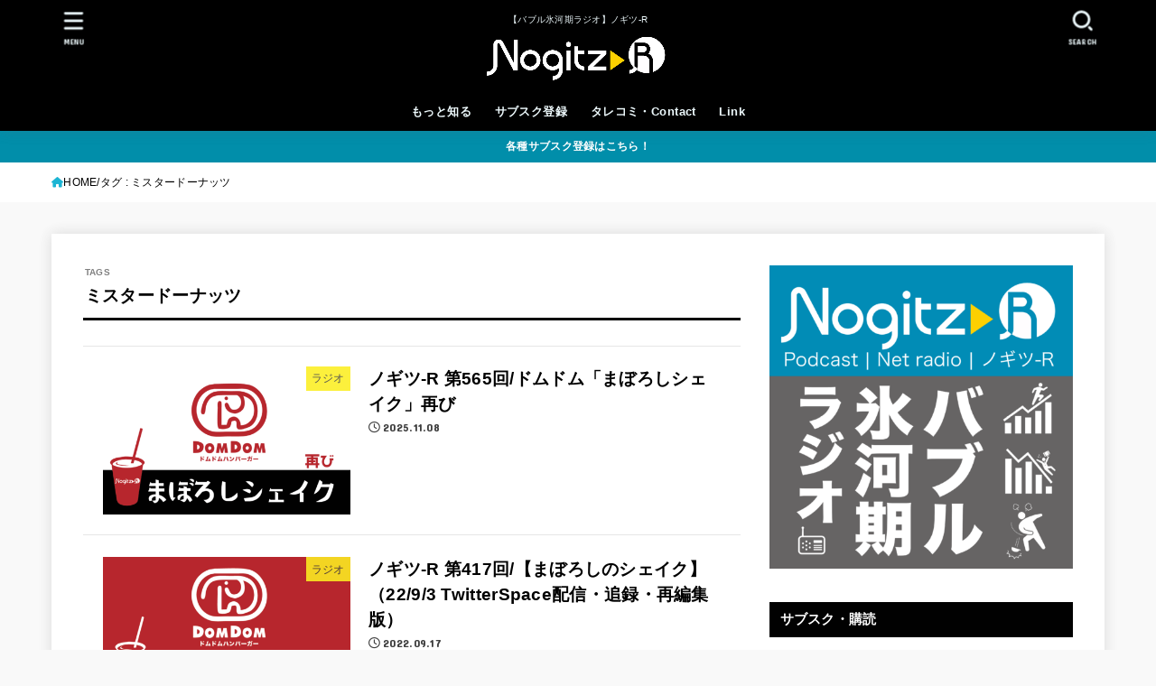

--- FILE ---
content_type: text/html; charset=UTF-8
request_url: https://nogitz.net/tag/%E3%83%9F%E3%82%B9%E3%82%BF%E3%83%BC%E3%83%89%E3%83%BC%E3%83%8A%E3%83%83%E3%83%84/
body_size: 24534
content:
<!doctype html>
<html dir="ltr" lang="ja" prefix="og: https://ogp.me/ns#">
<head>
<meta charset="utf-8">
<meta http-equiv="X-UA-Compatible" content="IE=edge">
<meta name="HandheldFriendly" content="True">
<meta name="MobileOptimized" content="320">
<meta name="viewport" content="width=device-width, initial-scale=1.0, viewport-fit=cover">
<link rel="pingback" href="https://nogitz.net/xmlrpc.php">
<title>ミスタードーナッツ | 【バブル氷河期ラジオ】ノギツ-R</title>

		<!-- All in One SEO 4.9.3 - aioseo.com -->
	<meta name="robots" content="max-image-preview:large" />
	<link rel="canonical" href="https://nogitz.net/tag/%e3%83%9f%e3%82%b9%e3%82%bf%e3%83%bc%e3%83%89%e3%83%bc%e3%83%8a%e3%83%83%e3%83%84/" />
	<meta name="generator" content="All in One SEO (AIOSEO) 4.9.3" />
		<script type="application/ld+json" class="aioseo-schema">
			{"@context":"https:\/\/schema.org","@graph":[{"@type":"BreadcrumbList","@id":"https:\/\/nogitz.net\/tag\/%E3%83%9F%E3%82%B9%E3%82%BF%E3%83%BC%E3%83%89%E3%83%BC%E3%83%8A%E3%83%83%E3%83%84\/#breadcrumblist","itemListElement":[{"@type":"ListItem","@id":"https:\/\/nogitz.net#listItem","position":1,"name":"\u30db\u30fc\u30e0","item":"https:\/\/nogitz.net","nextItem":{"@type":"ListItem","@id":"https:\/\/nogitz.net\/tag\/%e3%83%9f%e3%82%b9%e3%82%bf%e3%83%bc%e3%83%89%e3%83%bc%e3%83%8a%e3%83%83%e3%83%84\/#listItem","name":"\u30df\u30b9\u30bf\u30fc\u30c9\u30fc\u30ca\u30c3\u30c4"}},{"@type":"ListItem","@id":"https:\/\/nogitz.net\/tag\/%e3%83%9f%e3%82%b9%e3%82%bf%e3%83%bc%e3%83%89%e3%83%bc%e3%83%8a%e3%83%83%e3%83%84\/#listItem","position":2,"name":"\u30df\u30b9\u30bf\u30fc\u30c9\u30fc\u30ca\u30c3\u30c4","previousItem":{"@type":"ListItem","@id":"https:\/\/nogitz.net#listItem","name":"\u30db\u30fc\u30e0"}}]},{"@type":"CollectionPage","@id":"https:\/\/nogitz.net\/tag\/%E3%83%9F%E3%82%B9%E3%82%BF%E3%83%BC%E3%83%89%E3%83%BC%E3%83%8A%E3%83%83%E3%83%84\/#collectionpage","url":"https:\/\/nogitz.net\/tag\/%E3%83%9F%E3%82%B9%E3%82%BF%E3%83%BC%E3%83%89%E3%83%BC%E3%83%8A%E3%83%83%E3%83%84\/","name":"\u30df\u30b9\u30bf\u30fc\u30c9\u30fc\u30ca\u30c3\u30c4 | \u3010\u30d0\u30d6\u30eb\u6c37\u6cb3\u671f\u30e9\u30b8\u30aa\u3011\u30ce\u30ae\u30c4-R","inLanguage":"ja","isPartOf":{"@id":"https:\/\/nogitz.net\/#website"},"breadcrumb":{"@id":"https:\/\/nogitz.net\/tag\/%E3%83%9F%E3%82%B9%E3%82%BF%E3%83%BC%E3%83%89%E3%83%BC%E3%83%8A%E3%83%83%E3%83%84\/#breadcrumblist"}},{"@type":"Person","@id":"https:\/\/nogitz.net\/#person","name":"tykmeijin"},{"@type":"WebSite","@id":"https:\/\/nogitz.net\/#website","url":"https:\/\/nogitz.net\/","name":"\u30ce\u30ae\u30c4-R","description":"\u3010\u30d0\u30d6\u30eb\u6c37\u6cb3\u671f\u30e9\u30b8\u30aa\u3011\u30ce\u30ae\u30c4-R","inLanguage":"ja","publisher":{"@id":"https:\/\/nogitz.net\/#person"}}]}
		</script>
		<!-- All in One SEO -->

<link rel='dns-prefetch' href='//fonts.googleapis.com' />
<link rel='dns-prefetch' href='//cdnjs.cloudflare.com' />
		<!-- This site uses the Google Analytics by MonsterInsights plugin v9.11.1 - Using Analytics tracking - https://www.monsterinsights.com/ -->
							<script src="//www.googletagmanager.com/gtag/js?id=G-7DZL0PF1VM"  data-cfasync="false" data-wpfc-render="false" type="text/javascript" async></script>
			<script data-cfasync="false" data-wpfc-render="false" type="text/javascript">
				var mi_version = '9.11.1';
				var mi_track_user = true;
				var mi_no_track_reason = '';
								var MonsterInsightsDefaultLocations = {"page_location":"https:\/\/nogitz.net\/tag\/%E3%83%9F%E3%82%B9%E3%82%BF%E3%83%BC%E3%83%89%E3%83%BC%E3%83%8A%E3%83%83%E3%83%84\/"};
								if ( typeof MonsterInsightsPrivacyGuardFilter === 'function' ) {
					var MonsterInsightsLocations = (typeof MonsterInsightsExcludeQuery === 'object') ? MonsterInsightsPrivacyGuardFilter( MonsterInsightsExcludeQuery ) : MonsterInsightsPrivacyGuardFilter( MonsterInsightsDefaultLocations );
				} else {
					var MonsterInsightsLocations = (typeof MonsterInsightsExcludeQuery === 'object') ? MonsterInsightsExcludeQuery : MonsterInsightsDefaultLocations;
				}

								var disableStrs = [
										'ga-disable-G-7DZL0PF1VM',
									];

				/* Function to detect opted out users */
				function __gtagTrackerIsOptedOut() {
					for (var index = 0; index < disableStrs.length; index++) {
						if (document.cookie.indexOf(disableStrs[index] + '=true') > -1) {
							return true;
						}
					}

					return false;
				}

				/* Disable tracking if the opt-out cookie exists. */
				if (__gtagTrackerIsOptedOut()) {
					for (var index = 0; index < disableStrs.length; index++) {
						window[disableStrs[index]] = true;
					}
				}

				/* Opt-out function */
				function __gtagTrackerOptout() {
					for (var index = 0; index < disableStrs.length; index++) {
						document.cookie = disableStrs[index] + '=true; expires=Thu, 31 Dec 2099 23:59:59 UTC; path=/';
						window[disableStrs[index]] = true;
					}
				}

				if ('undefined' === typeof gaOptout) {
					function gaOptout() {
						__gtagTrackerOptout();
					}
				}
								window.dataLayer = window.dataLayer || [];

				window.MonsterInsightsDualTracker = {
					helpers: {},
					trackers: {},
				};
				if (mi_track_user) {
					function __gtagDataLayer() {
						dataLayer.push(arguments);
					}

					function __gtagTracker(type, name, parameters) {
						if (!parameters) {
							parameters = {};
						}

						if (parameters.send_to) {
							__gtagDataLayer.apply(null, arguments);
							return;
						}

						if (type === 'event') {
														parameters.send_to = monsterinsights_frontend.v4_id;
							var hookName = name;
							if (typeof parameters['event_category'] !== 'undefined') {
								hookName = parameters['event_category'] + ':' + name;
							}

							if (typeof MonsterInsightsDualTracker.trackers[hookName] !== 'undefined') {
								MonsterInsightsDualTracker.trackers[hookName](parameters);
							} else {
								__gtagDataLayer('event', name, parameters);
							}
							
						} else {
							__gtagDataLayer.apply(null, arguments);
						}
					}

					__gtagTracker('js', new Date());
					__gtagTracker('set', {
						'developer_id.dZGIzZG': true,
											});
					if ( MonsterInsightsLocations.page_location ) {
						__gtagTracker('set', MonsterInsightsLocations);
					}
										__gtagTracker('config', 'G-7DZL0PF1VM', {"forceSSL":"true"} );
										window.gtag = __gtagTracker;										(function () {
						/* https://developers.google.com/analytics/devguides/collection/analyticsjs/ */
						/* ga and __gaTracker compatibility shim. */
						var noopfn = function () {
							return null;
						};
						var newtracker = function () {
							return new Tracker();
						};
						var Tracker = function () {
							return null;
						};
						var p = Tracker.prototype;
						p.get = noopfn;
						p.set = noopfn;
						p.send = function () {
							var args = Array.prototype.slice.call(arguments);
							args.unshift('send');
							__gaTracker.apply(null, args);
						};
						var __gaTracker = function () {
							var len = arguments.length;
							if (len === 0) {
								return;
							}
							var f = arguments[len - 1];
							if (typeof f !== 'object' || f === null || typeof f.hitCallback !== 'function') {
								if ('send' === arguments[0]) {
									var hitConverted, hitObject = false, action;
									if ('event' === arguments[1]) {
										if ('undefined' !== typeof arguments[3]) {
											hitObject = {
												'eventAction': arguments[3],
												'eventCategory': arguments[2],
												'eventLabel': arguments[4],
												'value': arguments[5] ? arguments[5] : 1,
											}
										}
									}
									if ('pageview' === arguments[1]) {
										if ('undefined' !== typeof arguments[2]) {
											hitObject = {
												'eventAction': 'page_view',
												'page_path': arguments[2],
											}
										}
									}
									if (typeof arguments[2] === 'object') {
										hitObject = arguments[2];
									}
									if (typeof arguments[5] === 'object') {
										Object.assign(hitObject, arguments[5]);
									}
									if ('undefined' !== typeof arguments[1].hitType) {
										hitObject = arguments[1];
										if ('pageview' === hitObject.hitType) {
											hitObject.eventAction = 'page_view';
										}
									}
									if (hitObject) {
										action = 'timing' === arguments[1].hitType ? 'timing_complete' : hitObject.eventAction;
										hitConverted = mapArgs(hitObject);
										__gtagTracker('event', action, hitConverted);
									}
								}
								return;
							}

							function mapArgs(args) {
								var arg, hit = {};
								var gaMap = {
									'eventCategory': 'event_category',
									'eventAction': 'event_action',
									'eventLabel': 'event_label',
									'eventValue': 'event_value',
									'nonInteraction': 'non_interaction',
									'timingCategory': 'event_category',
									'timingVar': 'name',
									'timingValue': 'value',
									'timingLabel': 'event_label',
									'page': 'page_path',
									'location': 'page_location',
									'title': 'page_title',
									'referrer' : 'page_referrer',
								};
								for (arg in args) {
																		if (!(!args.hasOwnProperty(arg) || !gaMap.hasOwnProperty(arg))) {
										hit[gaMap[arg]] = args[arg];
									} else {
										hit[arg] = args[arg];
									}
								}
								return hit;
							}

							try {
								f.hitCallback();
							} catch (ex) {
							}
						};
						__gaTracker.create = newtracker;
						__gaTracker.getByName = newtracker;
						__gaTracker.getAll = function () {
							return [];
						};
						__gaTracker.remove = noopfn;
						__gaTracker.loaded = true;
						window['__gaTracker'] = __gaTracker;
					})();
									} else {
										console.log("");
					(function () {
						function __gtagTracker() {
							return null;
						}

						window['__gtagTracker'] = __gtagTracker;
						window['gtag'] = __gtagTracker;
					})();
									}
			</script>
							<!-- / Google Analytics by MonsterInsights -->
		<style id='wp-img-auto-sizes-contain-inline-css' type='text/css'>
img:is([sizes=auto i],[sizes^="auto," i]){contain-intrinsic-size:3000px 1500px}
/*# sourceURL=wp-img-auto-sizes-contain-inline-css */
</style>
<style id='wp-emoji-styles-inline-css' type='text/css'>

	img.wp-smiley, img.emoji {
		display: inline !important;
		border: none !important;
		box-shadow: none !important;
		height: 1em !important;
		width: 1em !important;
		margin: 0 0.07em !important;
		vertical-align: -0.1em !important;
		background: none !important;
		padding: 0 !important;
	}
/*# sourceURL=wp-emoji-styles-inline-css */
</style>
<link rel='stylesheet' id='wp-block-library-css' href='https://nogitz.net/wp-includes/css/dist/block-library/style.min.css' type='text/css' media='all' />
<style id='global-styles-inline-css' type='text/css'>
:root{--wp--preset--aspect-ratio--square: 1;--wp--preset--aspect-ratio--4-3: 4/3;--wp--preset--aspect-ratio--3-4: 3/4;--wp--preset--aspect-ratio--3-2: 3/2;--wp--preset--aspect-ratio--2-3: 2/3;--wp--preset--aspect-ratio--16-9: 16/9;--wp--preset--aspect-ratio--9-16: 9/16;--wp--preset--color--black: #000;--wp--preset--color--cyan-bluish-gray: #abb8c3;--wp--preset--color--white: #fff;--wp--preset--color--pale-pink: #f78da7;--wp--preset--color--vivid-red: #cf2e2e;--wp--preset--color--luminous-vivid-orange: #ff6900;--wp--preset--color--luminous-vivid-amber: #fcb900;--wp--preset--color--light-green-cyan: #7bdcb5;--wp--preset--color--vivid-green-cyan: #00d084;--wp--preset--color--pale-cyan-blue: #8ed1fc;--wp--preset--color--vivid-cyan-blue: #0693e3;--wp--preset--color--vivid-purple: #9b51e0;--wp--preset--color--stk-palette-one: var(--stk-palette-color1);--wp--preset--color--stk-palette-two: var(--stk-palette-color2);--wp--preset--color--stk-palette-three: var(--stk-palette-color3);--wp--preset--color--stk-palette-four: var(--stk-palette-color4);--wp--preset--color--stk-palette-five: var(--stk-palette-color5);--wp--preset--color--stk-palette-six: var(--stk-palette-color6);--wp--preset--color--stk-palette-seven: var(--stk-palette-color7);--wp--preset--color--stk-palette-eight: var(--stk-palette-color8);--wp--preset--color--stk-palette-nine: var(--stk-palette-color9);--wp--preset--color--stk-palette-ten: var(--stk-palette-color10);--wp--preset--color--mainttlbg: var(--main-ttl-bg);--wp--preset--color--mainttltext: var(--main-ttl-color);--wp--preset--color--stkeditorcolor-one: var(--stk-editor-color1);--wp--preset--color--stkeditorcolor-two: var(--stk-editor-color2);--wp--preset--color--stkeditorcolor-three: var(--stk-editor-color3);--wp--preset--gradient--vivid-cyan-blue-to-vivid-purple: linear-gradient(135deg,rgb(6,147,227) 0%,rgb(155,81,224) 100%);--wp--preset--gradient--light-green-cyan-to-vivid-green-cyan: linear-gradient(135deg,rgb(122,220,180) 0%,rgb(0,208,130) 100%);--wp--preset--gradient--luminous-vivid-amber-to-luminous-vivid-orange: linear-gradient(135deg,rgb(252,185,0) 0%,rgb(255,105,0) 100%);--wp--preset--gradient--luminous-vivid-orange-to-vivid-red: linear-gradient(135deg,rgb(255,105,0) 0%,rgb(207,46,46) 100%);--wp--preset--gradient--very-light-gray-to-cyan-bluish-gray: linear-gradient(135deg,rgb(238,238,238) 0%,rgb(169,184,195) 100%);--wp--preset--gradient--cool-to-warm-spectrum: linear-gradient(135deg,rgb(74,234,220) 0%,rgb(151,120,209) 20%,rgb(207,42,186) 40%,rgb(238,44,130) 60%,rgb(251,105,98) 80%,rgb(254,248,76) 100%);--wp--preset--gradient--blush-light-purple: linear-gradient(135deg,rgb(255,206,236) 0%,rgb(152,150,240) 100%);--wp--preset--gradient--blush-bordeaux: linear-gradient(135deg,rgb(254,205,165) 0%,rgb(254,45,45) 50%,rgb(107,0,62) 100%);--wp--preset--gradient--luminous-dusk: linear-gradient(135deg,rgb(255,203,112) 0%,rgb(199,81,192) 50%,rgb(65,88,208) 100%);--wp--preset--gradient--pale-ocean: linear-gradient(135deg,rgb(255,245,203) 0%,rgb(182,227,212) 50%,rgb(51,167,181) 100%);--wp--preset--gradient--electric-grass: linear-gradient(135deg,rgb(202,248,128) 0%,rgb(113,206,126) 100%);--wp--preset--gradient--midnight: linear-gradient(135deg,rgb(2,3,129) 0%,rgb(40,116,252) 100%);--wp--preset--font-size--small: 13px;--wp--preset--font-size--medium: 20px;--wp--preset--font-size--large: 36px;--wp--preset--font-size--x-large: 42px;--wp--preset--spacing--20: 0.44rem;--wp--preset--spacing--30: 0.67rem;--wp--preset--spacing--40: 1rem;--wp--preset--spacing--50: 1.5rem;--wp--preset--spacing--60: 2.25rem;--wp--preset--spacing--70: 3.38rem;--wp--preset--spacing--80: 5.06rem;--wp--preset--shadow--natural: 6px 6px 9px rgba(0, 0, 0, 0.2);--wp--preset--shadow--deep: 12px 12px 50px rgba(0, 0, 0, 0.4);--wp--preset--shadow--sharp: 6px 6px 0px rgba(0, 0, 0, 0.2);--wp--preset--shadow--outlined: 6px 6px 0px -3px rgb(255, 255, 255), 6px 6px rgb(0, 0, 0);--wp--preset--shadow--crisp: 6px 6px 0px rgb(0, 0, 0);}:where(.is-layout-flex){gap: 0.5em;}:where(.is-layout-grid){gap: 0.5em;}body .is-layout-flex{display: flex;}.is-layout-flex{flex-wrap: wrap;align-items: center;}.is-layout-flex > :is(*, div){margin: 0;}body .is-layout-grid{display: grid;}.is-layout-grid > :is(*, div){margin: 0;}:where(.wp-block-columns.is-layout-flex){gap: 2em;}:where(.wp-block-columns.is-layout-grid){gap: 2em;}:where(.wp-block-post-template.is-layout-flex){gap: 1.25em;}:where(.wp-block-post-template.is-layout-grid){gap: 1.25em;}.has-black-color{color: var(--wp--preset--color--black) !important;}.has-cyan-bluish-gray-color{color: var(--wp--preset--color--cyan-bluish-gray) !important;}.has-white-color{color: var(--wp--preset--color--white) !important;}.has-pale-pink-color{color: var(--wp--preset--color--pale-pink) !important;}.has-vivid-red-color{color: var(--wp--preset--color--vivid-red) !important;}.has-luminous-vivid-orange-color{color: var(--wp--preset--color--luminous-vivid-orange) !important;}.has-luminous-vivid-amber-color{color: var(--wp--preset--color--luminous-vivid-amber) !important;}.has-light-green-cyan-color{color: var(--wp--preset--color--light-green-cyan) !important;}.has-vivid-green-cyan-color{color: var(--wp--preset--color--vivid-green-cyan) !important;}.has-pale-cyan-blue-color{color: var(--wp--preset--color--pale-cyan-blue) !important;}.has-vivid-cyan-blue-color{color: var(--wp--preset--color--vivid-cyan-blue) !important;}.has-vivid-purple-color{color: var(--wp--preset--color--vivid-purple) !important;}.has-black-background-color{background-color: var(--wp--preset--color--black) !important;}.has-cyan-bluish-gray-background-color{background-color: var(--wp--preset--color--cyan-bluish-gray) !important;}.has-white-background-color{background-color: var(--wp--preset--color--white) !important;}.has-pale-pink-background-color{background-color: var(--wp--preset--color--pale-pink) !important;}.has-vivid-red-background-color{background-color: var(--wp--preset--color--vivid-red) !important;}.has-luminous-vivid-orange-background-color{background-color: var(--wp--preset--color--luminous-vivid-orange) !important;}.has-luminous-vivid-amber-background-color{background-color: var(--wp--preset--color--luminous-vivid-amber) !important;}.has-light-green-cyan-background-color{background-color: var(--wp--preset--color--light-green-cyan) !important;}.has-vivid-green-cyan-background-color{background-color: var(--wp--preset--color--vivid-green-cyan) !important;}.has-pale-cyan-blue-background-color{background-color: var(--wp--preset--color--pale-cyan-blue) !important;}.has-vivid-cyan-blue-background-color{background-color: var(--wp--preset--color--vivid-cyan-blue) !important;}.has-vivid-purple-background-color{background-color: var(--wp--preset--color--vivid-purple) !important;}.has-black-border-color{border-color: var(--wp--preset--color--black) !important;}.has-cyan-bluish-gray-border-color{border-color: var(--wp--preset--color--cyan-bluish-gray) !important;}.has-white-border-color{border-color: var(--wp--preset--color--white) !important;}.has-pale-pink-border-color{border-color: var(--wp--preset--color--pale-pink) !important;}.has-vivid-red-border-color{border-color: var(--wp--preset--color--vivid-red) !important;}.has-luminous-vivid-orange-border-color{border-color: var(--wp--preset--color--luminous-vivid-orange) !important;}.has-luminous-vivid-amber-border-color{border-color: var(--wp--preset--color--luminous-vivid-amber) !important;}.has-light-green-cyan-border-color{border-color: var(--wp--preset--color--light-green-cyan) !important;}.has-vivid-green-cyan-border-color{border-color: var(--wp--preset--color--vivid-green-cyan) !important;}.has-pale-cyan-blue-border-color{border-color: var(--wp--preset--color--pale-cyan-blue) !important;}.has-vivid-cyan-blue-border-color{border-color: var(--wp--preset--color--vivid-cyan-blue) !important;}.has-vivid-purple-border-color{border-color: var(--wp--preset--color--vivid-purple) !important;}.has-vivid-cyan-blue-to-vivid-purple-gradient-background{background: var(--wp--preset--gradient--vivid-cyan-blue-to-vivid-purple) !important;}.has-light-green-cyan-to-vivid-green-cyan-gradient-background{background: var(--wp--preset--gradient--light-green-cyan-to-vivid-green-cyan) !important;}.has-luminous-vivid-amber-to-luminous-vivid-orange-gradient-background{background: var(--wp--preset--gradient--luminous-vivid-amber-to-luminous-vivid-orange) !important;}.has-luminous-vivid-orange-to-vivid-red-gradient-background{background: var(--wp--preset--gradient--luminous-vivid-orange-to-vivid-red) !important;}.has-very-light-gray-to-cyan-bluish-gray-gradient-background{background: var(--wp--preset--gradient--very-light-gray-to-cyan-bluish-gray) !important;}.has-cool-to-warm-spectrum-gradient-background{background: var(--wp--preset--gradient--cool-to-warm-spectrum) !important;}.has-blush-light-purple-gradient-background{background: var(--wp--preset--gradient--blush-light-purple) !important;}.has-blush-bordeaux-gradient-background{background: var(--wp--preset--gradient--blush-bordeaux) !important;}.has-luminous-dusk-gradient-background{background: var(--wp--preset--gradient--luminous-dusk) !important;}.has-pale-ocean-gradient-background{background: var(--wp--preset--gradient--pale-ocean) !important;}.has-electric-grass-gradient-background{background: var(--wp--preset--gradient--electric-grass) !important;}.has-midnight-gradient-background{background: var(--wp--preset--gradient--midnight) !important;}.has-small-font-size{font-size: var(--wp--preset--font-size--small) !important;}.has-medium-font-size{font-size: var(--wp--preset--font-size--medium) !important;}.has-large-font-size{font-size: var(--wp--preset--font-size--large) !important;}.has-x-large-font-size{font-size: var(--wp--preset--font-size--x-large) !important;}
/*# sourceURL=global-styles-inline-css */
</style>

<style id='classic-theme-styles-inline-css' type='text/css'>
/*! This file is auto-generated */
.wp-block-button__link{color:#fff;background-color:#32373c;border-radius:9999px;box-shadow:none;text-decoration:none;padding:calc(.667em + 2px) calc(1.333em + 2px);font-size:1.125em}.wp-block-file__button{background:#32373c;color:#fff;text-decoration:none}
/*# sourceURL=/wp-includes/css/classic-themes.min.css */
</style>
<link rel='stylesheet' id='contact-form-7-css' href='https://nogitz.net/wp-content/plugins/contact-form-7/includes/css/styles.css?ver=6.1.4' type='text/css' media='all' />
<link rel='stylesheet' id='stk_style-css' href='https://nogitz.net/wp-content/themes/jstork19/style.css?ver=5.17.1' type='text/css' media='all' />
<style id='stk_style-inline-css' type='text/css'>
:root{--stk-base-font-family:"游ゴシック","Yu Gothic","游ゴシック体","YuGothic","Hiragino Kaku Gothic ProN",Meiryo,sans-serif;--stk-base-font-size-pc:103%;--stk-base-font-size-sp:103%;--stk-font-weight:400;--stk-font-feature-settings:normal;--stk-font-awesome-free:"Font Awesome 6 Free";--stk-font-awesome-brand:"Font Awesome 6 Brands";--wp--preset--font-size--medium:clamp(1.2em,2.5vw,20px);--wp--preset--font-size--large:clamp(1.5em,4.5vw,36px);--wp--preset--font-size--x-large:clamp(1.9em,5.25vw,42px);--wp--style--gallery-gap-default:.5em;--stk-flex-style:flex-start;--stk-wrap-width:1166px;--stk-wide-width:980px;--stk-main-width:728px;--stk-side-margin:32px;--stk-post-thumb-ratio:16/10;--stk-post-title-font_size:clamp(1.4em,4vw,1.9em);--stk-h1-font_size:clamp(1.4em,4vw,1.9em);--stk-h2-font_size:clamp(1.2em,2.6vw,1.3em);--stk-h2-normal-font_size:125%;--stk-h3-font_size:clamp(1.1em,2.3vw,1.15em);--stk-h4-font_size:105%;--stk-h5-font_size:100%;--stk-line_height:1.5;--stk-heading-line_height:1.5;--stk-heading-margin_top:2em;--stk-heading-margin_bottom:1em;--stk-margin:1.3em;--stk-h2-margin-rl:-2vw;--stk-el-margin-rl:-4vw;--stk-list-icon-size:1.5em;--stk-list-item-margin:.7em;--stk-list-margin:1em;--stk-h2-border_radius:3px;--stk-h2-border_width:4px;--stk-h3-border_width:4px;--stk-h4-border_width:4px;--stk-wttl-border_radius:0;--stk-wttl-border_width:2px;--stk-supplement-border_radius:4px;--stk-supplement-border_width:2px;--stk-supplement-sat:82%;--stk-supplement-lig:86%;--stk-box-border_radius:4px;--stk-box-border_width:2px;--stk-btn-border_radius:3px;--stk-btn-border_width:2px;--stk-post-radius:0;--stk-postlist-radius:0;--stk-cardlist-radius:0;--stk-shadow-s:1px 2px 10px rgba(0,0,0,.2);--stk-shadow-l:5px 10px 20px rgba(0,0,0,.2);--main-text-color:#000;--main-link-color:#1bb4d3;--main-link-color-hover:#E69B9B;--main-ttl-bg:#000;--main-ttl-bg-rgba:rgba(0,0,0,.1);--main-ttl-color:#fff;--header-bg:#000;--header-bg-overlay:#0ea3c9;--header-logo-color:#ee2;--header-text-color:#edf9fc;--inner-content-bg:#fff;--label-bg:#fcee21;--label-text-color:#3e3e3e;--slider-text-color:#444;--side-text-color:#000;--footer-bg:#353535;--footer-text-color:#CACACA;--footer-link-color:#f7f7f7;--new-mark-bg:#ff6347;--oc-box-blue:#19b4ce;--oc-box-blue-inner:#d4f3ff;--oc-box-red:#ee5656;--oc-box-red-inner:#feeeed;--oc-box-yellow:#f7cf2e;--oc-box-yellow-inner:#fffae2;--oc-box-green:#39cd75;--oc-box-green-inner:#e8fbf0;--oc-box-pink:#f7b2b2;--oc-box-pink-inner:#fee;--oc-box-gray:#9c9c9c;--oc-box-gray-inner:#f5f5f5;--oc-box-black:#313131;--oc-box-black-inner:#404040;--oc-btn-rich_yellow:#f7cf2e;--oc-btn-rich_yellow-sdw:rgba(222,182,21,1);--oc-btn-rich_pink:#ee5656;--oc-btn-rich_pink-sdw:rgba(213,61,61,1);--oc-btn-rich_orange:#ef9b2f;--oc-btn-rich_orange-sdw:rgba(214,130,22,1);--oc-btn-rich_green:#39cd75;--oc-btn-rich_green-sdw:rgba(32,180,92,1);--oc-btn-rich_blue:#19b4ce;--oc-btn-rich_blue-sdw:rgba(0,155,181,1);--oc-base-border-color:rgba(125,125,125,.3);--oc-has-background-basic-padding:1.1em;--stk-maker-yellow:#ff6;--stk-maker-pink:#ffd5d5;--stk-maker-blue:#b5dfff;--stk-maker-green:#cff7c7;--stk-caption-font-size:11px;--stk-palette-color1:#abb8c3;--stk-palette-color2:#f78da7;--stk-palette-color3:#cf2e2e;--stk-palette-color4:#ff6900;--stk-palette-color5:#fcb900;--stk-palette-color6:#7bdcb5;--stk-palette-color7:#00d084;--stk-palette-color8:#8ed1fc;--stk-palette-color9:#0693e3;--stk-palette-color10:#9b51e0;--stk-editor-color1:#1bb4d3;--stk-editor-color2:#f55e5e;--stk-editor-color3:#ee2;--stk-editor-color1-rgba:rgba(27,180,211,.1);--stk-editor-color2-rgba:rgba(245,94,94,.1);--stk-editor-color3-rgba:rgba(238,238,34,.1)}
.header-info{color:#fff;background:#008eaa}
/*# sourceURL=stk_style-inline-css */
</style>
<link rel='stylesheet' id='stk_child-style-css' href='https://nogitz.net/wp-content/themes/jstork19_custom/style.css' type='text/css' media='all' />
<link rel='stylesheet' id='gf_font-css' href='https://fonts.googleapis.com/css?family=Concert+One&#038;display=swap' type='text/css' media='all' />
<style id='gf_font-inline-css' type='text/css'>
.gf:not(.widgettitle) {font-family: "Concert One", "游ゴシック", "Yu Gothic", "游ゴシック体", "YuGothic", "Hiragino Kaku Gothic ProN", Meiryo, sans-serif;}
/*# sourceURL=gf_font-inline-css */
</style>
<link rel='stylesheet' id='fontawesome-css' href='https://cdnjs.cloudflare.com/ajax/libs/font-awesome/6.7.2/css/all.min.css' type='text/css' media='all' />
<script type="text/javascript" src="https://nogitz.net/wp-content/plugins/google-analytics-for-wordpress/assets/js/frontend-gtag.min.js?ver=9.11.1" id="monsterinsights-frontend-script-js" async="async" data-wp-strategy="async"></script>
<script data-cfasync="false" data-wpfc-render="false" type="text/javascript" id='monsterinsights-frontend-script-js-extra'>/* <![CDATA[ */
var monsterinsights_frontend = {"js_events_tracking":"true","download_extensions":"doc,pdf,ppt,zip,xls,docx,pptx,xlsx","inbound_paths":"[]","home_url":"https:\/\/nogitz.net","hash_tracking":"false","v4_id":"G-7DZL0PF1VM"};/* ]]> */
</script>
<script type="text/javascript" src="https://nogitz.net/wp-includes/js/jquery/jquery.min.js?ver=3.7.1" id="jquery-core-js"></script>
<script type="text/javascript" src="https://nogitz.net/wp-includes/js/jquery/jquery-migrate.min.js?ver=3.4.1" id="jquery-migrate-js"></script>
<script type="text/javascript" id="jquery-js-after">
/* <![CDATA[ */
jQuery(function($){$(".widget_categories li, .widget_nav_menu li").has("ul").toggleClass("accordionMenu");$(".widget ul.children , .widget ul.sub-menu").after("<span class='accordionBtn'></span>");$(".widget ul.children , .widget ul.sub-menu").hide();$("ul .accordionBtn").on("click",function(){$(this).prev("ul").slideToggle();$(this).toggleClass("active")})});
//# sourceURL=jquery-js-after
/* ]]> */
</script>
<link rel="https://api.w.org/" href="https://nogitz.net/wp-json/" /><link rel="alternate" title="JSON" type="application/json" href="https://nogitz.net/wp-json/wp/v2/tags/4563" /><link rel="EditURI" type="application/rsd+xml" title="RSD" href="https://nogitz.net/xmlrpc.php?rsd" />

<!-- Favicon Rotator -->
<link rel="shortcut icon" href="https://nogitz.net/wp-content/uploads/2024/04/cropped-Nogitz_r_logo_2024mid.png" />
<link rel="apple-touch-icon-precomposed" href="https://nogitz.net/wp-content/uploads/2024/04/cropped-Nogitz_r_logo_2024mid.png" />
<!-- End Favicon Rotator -->
            <script type="text/javascript"><!--
                                function powerpress_pinw(pinw_url){window.open(pinw_url, 'PowerPressPlayer','toolbar=0,status=0,resizable=1,width=460,height=320');	return false;}
                //-->

                // tabnab protection
                window.addEventListener('load', function () {
                    // make all links have rel="noopener noreferrer"
                    document.querySelectorAll('a[target="_blank"]').forEach(link => {
                        link.setAttribute('rel', 'noopener noreferrer');
                    });
                });
            </script>
            <style type="text/css" id="custom-background-css">
body.custom-background { background-color: #f9f9f9; }
</style>
	<link rel="icon" href="https://nogitz.net/wp-content/uploads/2024/04/cropped-Nogitz_r_logo_2024mid-150x150.png" sizes="32x32" />
<link rel="icon" href="https://nogitz.net/wp-content/uploads/2024/04/cropped-Nogitz_r_logo_2024mid-300x300.png" sizes="192x192" />
<link rel="apple-touch-icon" href="https://nogitz.net/wp-content/uploads/2024/04/cropped-Nogitz_r_logo_2024mid-300x300.png" />
<meta name="msapplication-TileImage" content="https://nogitz.net/wp-content/uploads/2024/04/cropped-Nogitz_r_logo_2024mid-300x300.png" />
</head>
<body class="archive tag tag-4563 custom-background wp-custom-logo wp-embed-responsive wp-theme-jstork19 wp-child-theme-jstork19_custom h_layout_pc_center_full h_layout_sp_center">
<svg aria-hidden="true" xmlns="http://www.w3.org/2000/svg" width="0" height="0" focusable="false" role="none" style="visibility: hidden; position: absolute; left: -9999px; overflow: hidden;"><defs><symbol id="svgicon_search_btn" viewBox="0 0 50 50"><path d="M44.35,48.52l-4.95-4.95c-1.17-1.17-1.17-3.07,0-4.24l0,0c1.17-1.17,3.07-1.17,4.24,0l4.95,4.95c1.17,1.17,1.17,3.07,0,4.24 l0,0C47.42,49.7,45.53,49.7,44.35,48.52z"/><path d="M22.81,7c8.35,0,15.14,6.79,15.14,15.14s-6.79,15.14-15.14,15.14S7.67,30.49,7.67,22.14S14.46,7,22.81,7 M22.81,1 C11.13,1,1.67,10.47,1.67,22.14s9.47,21.14,21.14,21.14s21.14-9.47,21.14-21.14S34.49,1,22.81,1L22.81,1z"/></symbol><symbol id="svgicon_nav_btn" viewBox="0 0 50 50"><path d="M45.1,46.5H4.9c-1.6,0-2.9-1.3-2.9-2.9v-0.2c0-1.6,1.3-2.9,2.9-2.9h40.2c1.6,0,2.9,1.3,2.9,2.9v0.2 C48,45.2,46.7,46.5,45.1,46.5z"/><path d="M45.1,28.5H4.9c-1.6,0-2.9-1.3-2.9-2.9v-0.2c0-1.6,1.3-2.9,2.9-2.9h40.2c1.6,0,2.9,1.3,2.9,2.9v0.2 C48,27.2,46.7,28.5,45.1,28.5z"/><path d="M45.1,10.5H4.9C3.3,10.5,2,9.2,2,7.6V7.4c0-1.6,1.3-2.9,2.9-2.9h40.2c1.6,0,2.9,1.3,2.9,2.9v0.2 C48,9.2,46.7,10.5,45.1,10.5z"/></symbol><symbol id="stk-envelope-svg" viewBox="0 0 300 300"><path d="M300.03,81.5c0-30.25-24.75-55-55-55h-190c-30.25,0-55,24.75-55,55v140c0,30.25,24.75,55,55,55h190c30.25,0,55-24.75,55-55 V81.5z M37.4,63.87c4.75-4.75,11.01-7.37,17.63-7.37h190c6.62,0,12.88,2.62,17.63,7.37c4.75,4.75,7.37,11.01,7.37,17.63v5.56 c-0.32,0.2-0.64,0.41-0.95,0.64L160.2,169.61c-0.75,0.44-5.12,2.89-10.17,2.89c-4.99,0-9.28-2.37-10.23-2.94L30.99,87.7 c-0.31-0.23-0.63-0.44-0.95-0.64V81.5C30.03,74.88,32.65,68.62,37.4,63.87z M262.66,239.13c-4.75,4.75-11.01,7.37-17.63,7.37h-190 c-6.62,0-12.88-2.62-17.63-7.37c-4.75-4.75-7.37-11.01-7.37-17.63v-99.48l93.38,70.24c0.16,0.12,0.32,0.24,0.49,0.35 c1.17,0.81,11.88,7.88,26.13,7.88c14.25,0,24.96-7.07,26.14-7.88c0.17-0.11,0.33-0.23,0.49-0.35l93.38-70.24v99.48 C270.03,228.12,267.42,234.38,262.66,239.13z"/></symbol><symbol id="stk-close-svg" viewBox="0 0 384 512"><path fill="currentColor" d="M342.6 150.6c12.5-12.5 12.5-32.8 0-45.3s-32.8-12.5-45.3 0L192 210.7 86.6 105.4c-12.5-12.5-32.8-12.5-45.3 0s-12.5 32.8 0 45.3L146.7 256 41.4 361.4c-12.5 12.5-12.5 32.8 0 45.3s32.8 12.5 45.3 0L192 301.3 297.4 406.6c12.5 12.5 32.8 12.5 45.3 0s12.5-32.8 0-45.3L237.3 256 342.6 150.6z"/></symbol><symbol id="stk-twitter-svg" viewBox="0 0 512 512"><path d="M299.8,219.7L471,20.7h-40.6L281.7,193.4L163,20.7H26l179.6,261.4L26,490.7h40.6l157-182.5L349,490.7h137L299.8,219.7 L299.8,219.7z M244.2,284.3l-18.2-26L81.2,51.2h62.3l116.9,167.1l18.2,26l151.9,217.2h-62.3L244.2,284.3L244.2,284.3z"/></symbol><symbol id="stk-twitter_bird-svg" viewBox="0 0 512 512"><path d="M459.37 151.716c.325 4.548.325 9.097.325 13.645 0 138.72-105.583 298.558-298.558 298.558-59.452 0-114.68-17.219-161.137-47.106 8.447.974 16.568 1.299 25.34 1.299 49.055 0 94.213-16.568 130.274-44.832-46.132-.975-84.792-31.188-98.112-72.772 6.498.974 12.995 1.624 19.818 1.624 9.421 0 18.843-1.3 27.614-3.573-48.081-9.747-84.143-51.98-84.143-102.985v-1.299c13.969 7.797 30.214 12.67 47.431 13.319-28.264-18.843-46.781-51.005-46.781-87.391 0-19.492 5.197-37.36 14.294-52.954 51.655 63.675 129.3 105.258 216.365 109.807-1.624-7.797-2.599-15.918-2.599-24.04 0-57.828 46.782-104.934 104.934-104.934 30.213 0 57.502 12.67 76.67 33.137 23.715-4.548 46.456-13.32 66.599-25.34-7.798 24.366-24.366 44.833-46.132 57.827 21.117-2.273 41.584-8.122 60.426-16.243-14.292 20.791-32.161 39.308-52.628 54.253z"/></symbol><symbol id="stk-bluesky-svg" viewBox="0 0 256 256"><path d="M 60.901 37.747 C 88.061 58.137 117.273 99.482 127.999 121.666 C 138.727 99.482 167.938 58.137 195.099 37.747 C 214.696 23.034 246.45 11.651 246.45 47.874 C 246.45 55.109 242.302 108.648 239.869 117.34 C 231.413 147.559 200.6 155.266 173.189 150.601 C 221.101 158.756 233.288 185.766 206.966 212.776 C 156.975 264.073 135.115 199.905 129.514 183.464 C 128.487 180.449 128.007 179.038 127.999 180.238 C 127.992 179.038 127.512 180.449 126.486 183.464 C 120.884 199.905 99.024 264.073 49.033 212.776 C 22.711 185.766 34.899 158.756 82.81 150.601 C 55.4 155.266 24.587 147.559 16.13 117.34 C 13.697 108.648 9.55 55.109 9.55 47.874 C 9.55 11.651 41.304 23.034 60.901 37.747 Z"/></symbol><symbol id="stk-facebook-svg" viewBox="0 0 512 512"><path d="M504 256C504 119 393 8 256 8S8 119 8 256c0 123.78 90.69 226.38 209.25 245V327.69h-63V256h63v-54.64c0-62.15 37-96.48 93.67-96.48 27.14 0 55.52 4.84 55.52 4.84v61h-31.28c-30.8 0-40.41 19.12-40.41 38.73V256h68.78l-11 71.69h-57.78V501C413.31 482.38 504 379.78 504 256z"/></symbol><symbol id="stk-hatebu-svg" viewBox="0 0 50 50"><path d="M5.53,7.51c5.39,0,10.71,0,16.02,0,.73,0,1.47,.06,2.19,.19,3.52,.6,6.45,3.36,6.99,6.54,.63,3.68-1.34,7.09-5.02,8.67-.32,.14-.63,.27-1.03,.45,3.69,.93,6.25,3.02,7.37,6.59,1.79,5.7-2.32,11.79-8.4,12.05-6.01,.26-12.03,.06-18.13,.06V7.51Zm8.16,28.37c.16,.03,.26,.07,.35,.07,1.82,0,3.64,.03,5.46,0,2.09-.03,3.73-1.58,3.89-3.62,.14-1.87-1.28-3.79-3.27-3.97-2.11-.19-4.25-.04-6.42-.04v7.56Zm-.02-13.77c1.46,0,2.83,0,4.2,0,.29,0,.58,0,.86-.03,1.67-.21,3.01-1.53,3.17-3.12,.16-1.62-.75-3.32-2.36-3.61-1.91-.34-3.89-.25-5.87-.35v7.1Z"/><path d="M43.93,30.53h-7.69V7.59h7.69V30.53Z"/><path d="M44,38.27c0,2.13-1.79,3.86-3.95,3.83-2.12-.03-3.86-1.77-3.85-3.85,0-2.13,1.8-3.86,3.96-3.83,2.12,.03,3.85,1.75,3.84,3.85Z"/></symbol><symbol id="stk-line-svg" viewBox="0 0 32 32"><path d="M25.82 13.151c0.465 0 0.84 0.38 0.84 0.841 0 0.46-0.375 0.84-0.84 0.84h-2.34v1.5h2.34c0.465 0 0.84 0.377 0.84 0.84 0 0.459-0.375 0.839-0.84 0.839h-3.181c-0.46 0-0.836-0.38-0.836-0.839v-6.361c0-0.46 0.376-0.84 0.84-0.84h3.181c0.461 0 0.836 0.38 0.836 0.84 0 0.465-0.375 0.84-0.84 0.84h-2.34v1.5zM20.68 17.172c0 0.36-0.232 0.68-0.576 0.795-0.085 0.028-0.177 0.041-0.265 0.041-0.281 0-0.521-0.12-0.68-0.333l-3.257-4.423v3.92c0 0.459-0.372 0.839-0.841 0.839-0.461 0-0.835-0.38-0.835-0.839v-6.361c0-0.36 0.231-0.68 0.573-0.793 0.080-0.031 0.181-0.044 0.259-0.044 0.26 0 0.5 0.139 0.66 0.339l3.283 4.44v-3.941c0-0.46 0.376-0.84 0.84-0.84 0.46 0 0.84 0.38 0.84 0.84zM13.025 17.172c0 0.459-0.376 0.839-0.841 0.839-0.46 0-0.836-0.38-0.836-0.839v-6.361c0-0.46 0.376-0.84 0.84-0.84 0.461 0 0.837 0.38 0.837 0.84zM9.737 18.011h-3.181c-0.46 0-0.84-0.38-0.84-0.839v-6.361c0-0.46 0.38-0.84 0.84-0.84 0.464 0 0.84 0.38 0.84 0.84v5.521h2.341c0.464 0 0.839 0.377 0.839 0.84 0 0.459-0.376 0.839-0.839 0.839zM32 13.752c0-7.161-7.18-12.989-16-12.989s-16 5.828-16 12.989c0 6.415 5.693 11.789 13.38 12.811 0.521 0.109 1.231 0.344 1.411 0.787 0.16 0.401 0.105 1.021 0.051 1.44l-0.219 1.36c-0.060 0.401-0.32 1.581 1.399 0.86 1.721-0.719 9.221-5.437 12.581-9.3 2.299-2.519 3.397-5.099 3.397-7.957z"/></symbol><symbol id="stk-pokect-svg" viewBox="0 0 50 50"><path d="M8.04,6.5c-2.24,.15-3.6,1.42-3.6,3.7v13.62c0,11.06,11,19.75,20.52,19.68,10.7-.08,20.58-9.11,20.58-19.68V10.2c0-2.28-1.44-3.57-3.7-3.7H8.04Zm8.67,11.08l8.25,7.84,8.26-7.84c3.7-1.55,5.31,2.67,3.79,3.9l-10.76,10.27c-.35,.33-2.23,.33-2.58,0l-10.76-10.27c-1.45-1.36,.44-5.65,3.79-3.9h0Z"/></symbol><symbol id="stk-pinterest-svg" viewBox="0 0 50 50"><path d="M3.63,25c.11-6.06,2.25-11.13,6.43-15.19,4.18-4.06,9.15-6.12,14.94-6.18,6.23,.11,11.34,2.24,15.32,6.38,3.98,4.15,6,9.14,6.05,14.98-.11,6.01-2.25,11.06-6.43,15.15-4.18,4.09-9.15,6.16-14.94,6.21-2,0-4-.31-6.01-.92,.39-.61,.78-1.31,1.17-2.09,.44-.94,1-2.73,1.67-5.34,.17-.72,.42-1.7,.75-2.92,.39,.67,1.06,1.28,2,1.84,2.5,1.17,5.15,1.06,7.93-.33,2.89-1.67,4.9-4.26,6.01-7.76,1-3.67,.88-7.08-.38-10.22-1.25-3.15-3.49-5.41-6.72-6.8-4.06-1.17-8.01-1.04-11.85,.38s-6.51,3.85-8.01,7.3c-.39,1.28-.62,2.55-.71,3.8s-.04,2.47,.12,3.67,.59,2.27,1.25,3.21,1.56,1.67,2.67,2.17c.28,.11,.5,.11,.67,0,.22-.11,.44-.56,.67-1.33s.31-1.31,.25-1.59c-.06-.11-.17-.31-.33-.59-1.17-1.89-1.56-3.88-1.17-5.97,.39-2.09,1.25-3.85,2.59-5.3,2.06-1.84,4.47-2.84,7.22-3,2.75-.17,5.11,.59,7.05,2.25,1.06,1.22,1.74,2.7,2.04,4.42s.31,3.38,0,4.97c-.31,1.59-.85,3.07-1.63,4.47-1.39,2.17-3.03,3.28-4.92,3.34-1.11-.06-2.02-.49-2.71-1.29s-.91-1.74-.62-2.79c.11-.61,.44-1.81,1-3.59s.86-3.12,.92-4c-.17-2.12-1.14-3.2-2.92-3.26-1.39,.17-2.42,.79-3.09,1.88s-1.03,2.32-1.09,3.71c.17,1.62,.42,2.73,.75,3.34-.61,2.5-1.09,4.51-1.42,6.01-.11,.39-.42,1.59-.92,3.59s-.78,3.53-.83,4.59v2.34c-3.95-1.84-7.07-4.49-9.35-7.97-2.28-3.48-3.42-7.33-3.42-11.56Z"/></symbol><symbol id="stk-instagram-svg" viewBox="0 0 448 512"><path d="M224.1 141c-63.6 0-114.9 51.3-114.9 114.9s51.3 114.9 114.9 114.9S339 319.5 339 255.9 287.7 141 224.1 141zm0 189.6c-41.1 0-74.7-33.5-74.7-74.7s33.5-74.7 74.7-74.7 74.7 33.5 74.7 74.7-33.6 74.7-74.7 74.7zm146.4-194.3c0 14.9-12 26.8-26.8 26.8-14.9 0-26.8-12-26.8-26.8s12-26.8 26.8-26.8 26.8 12 26.8 26.8zm76.1 27.2c-1.7-35.9-9.9-67.7-36.2-93.9-26.2-26.2-58-34.4-93.9-36.2-37-2.1-147.9-2.1-184.9 0-35.8 1.7-67.6 9.9-93.9 36.1s-34.4 58-36.2 93.9c-2.1 37-2.1 147.9 0 184.9 1.7 35.9 9.9 67.7 36.2 93.9s58 34.4 93.9 36.2c37 2.1 147.9 2.1 184.9 0 35.9-1.7 67.7-9.9 93.9-36.2 26.2-26.2 34.4-58 36.2-93.9 2.1-37 2.1-147.8 0-184.8zM398.8 388c-7.8 19.6-22.9 34.7-42.6 42.6-29.5 11.7-99.5 9-132.1 9s-102.7 2.6-132.1-9c-19.6-7.8-34.7-22.9-42.6-42.6-11.7-29.5-9-99.5-9-132.1s-2.6-102.7 9-132.1c7.8-19.6 22.9-34.7 42.6-42.6 29.5-11.7 99.5-9 132.1-9s102.7-2.6 132.1 9c19.6 7.8 34.7 22.9 42.6 42.6 11.7 29.5 9 99.5 9 132.1s2.7 102.7-9 132.1z"/></symbol><symbol id="stk-youtube-svg" viewBox="0 0 576 512"><path d="M549.655 124.083c-6.281-23.65-24.787-42.276-48.284-48.597C458.781 64 288 64 288 64S117.22 64 74.629 75.486c-23.497 6.322-42.003 24.947-48.284 48.597-11.412 42.867-11.412 132.305-11.412 132.305s0 89.438 11.412 132.305c6.281 23.65 24.787 41.5 48.284 47.821C117.22 448 288 448 288 448s170.78 0 213.371-11.486c23.497-6.321 42.003-24.171 48.284-47.821 11.412-42.867 11.412-132.305 11.412-132.305s0-89.438-11.412-132.305zm-317.51 213.508V175.185l142.739 81.205-142.739 81.201z"/></symbol><symbol id="stk-tiktok-svg" viewBox="0 0 448 512"><path d="M448,209.91a210.06,210.06,0,0,1-122.77-39.25V349.38A162.55,162.55,0,1,1,185,188.31V278.2a74.62,74.62,0,1,0,52.23,71.18V0l88,0a121.18,121.18,0,0,0,1.86,22.17h0A122.18,122.18,0,0,0,381,102.39a121.43,121.43,0,0,0,67,20.14Z"/></symbol><symbol id="stk-feedly-svg" viewBox="0 0 50 50"><path d="M20.42,44.65h9.94c1.59,0,3.12-.63,4.25-1.76l12-12c2.34-2.34,2.34-6.14,0-8.48L29.64,5.43c-2.34-2.34-6.14-2.34-8.48,0L4.18,22.4c-2.34,2.34-2.34,6.14,0,8.48l12,12c1.12,1.12,2.65,1.76,4.24,1.76Zm-2.56-11.39l-.95-.95c-.39-.39-.39-1.02,0-1.41l7.07-7.07c.39-.39,1.02-.39,1.41,0l2.12,2.12c.39,.39,.39,1.02,0,1.41l-5.9,5.9c-.19,.19-.44,.29-.71,.29h-2.34c-.27,0-.52-.11-.71-.29Zm10.36,4.71l-.95,.95c-.19,.19-.44,.29-.71,.29h-2.34c-.27,0-.52-.11-.71-.29l-.95-.95c-.39-.39-.39-1.02,0-1.41l2.12-2.12c.39-.39,1.02-.39,1.41,0l2.12,2.12c.39,.39,.39,1.02,0,1.41ZM11.25,25.23l12.73-12.73c.39-.39,1.02-.39,1.41,0l2.12,2.12c.39,.39,.39,1.02,0,1.41l-11.55,11.55c-.19,.19-.45,.29-.71,.29h-2.34c-.27,0-.52-.11-.71-.29l-.95-.95c-.39-.39-.39-1.02,0-1.41Z"/></symbol><symbol id="stk-amazon-svg" viewBox="0 0 512 512"><path class="st0" d="M444.6,421.5L444.6,421.5C233.3,522,102.2,437.9,18.2,386.8c-5.2-3.2-14,0.8-6.4,9.6 C39.8,430.3,131.5,512,251.1,512c119.7,0,191-65.3,199.9-76.7C459.8,424,453.6,417.7,444.6,421.5z"/><path class="st0" d="M504,388.7L504,388.7c-5.7-7.4-34.5-8.8-52.7-6.5c-18.2,2.2-45.5,13.3-43.1,19.9c1.2,2.5,3.7,1.4,16.2,0.3 c12.5-1.2,47.6-5.7,54.9,3.9c7.3,9.6-11.2,55.4-14.6,62.8c-3.3,7.4,1.2,9.3,7.4,4.4c6.1-4.9,17-17.7,24.4-35.7 C503.9,419.6,508.3,394.3,504,388.7z"/><path class="st0" d="M302.6,147.3c-39.3,4.5-90.6,7.3-127.4,23.5c-42.4,18.3-72.2,55.7-72.2,110.7c0,70.4,44.4,105.6,101.4,105.6 c48.2,0,74.5-11.3,111.7-49.3c12.4,17.8,16.4,26.5,38.9,45.2c5,2.7,11.5,2.4,16-1.6l0,0h0c0,0,0,0,0,0l0.2,0.2 c13.5-12,38.1-33.4,51.9-45c5.5-4.6,4.6-11.9,0.2-18c-12.4-17.1-25.5-31.1-25.5-62.8V150.2c0-44.7,3.1-85.7-29.8-116.5 c-26-25-69.1-33.7-102-33.7c-64.4,0-136.3,24-151.5,103.7c-1.5,8.5,4.6,13,10.1,14.2l65.7,7c6.1-0.3,10.6-6.3,11.7-12.4 c5.6-27.4,28.7-40.7,54.5-40.7c13.9,0,29.7,5.1,38,17.6c9.4,13.9,8.2,33,8.2,49.1V147.3z M289.9,288.1 c-10.8,19.1-27.8,30.8-46.9,30.8c-26,0-41.2-19.8-41.2-49.1c0-57.7,51.7-68.2,100.7-68.2v14.7C302.6,242.6,303.2,264.7,289.9,288.1 z"/></symbol><symbol id="stk-user_url-svg" viewBox="0 0 50 50"><path d="M33.62,25c0,1.99-.11,3.92-.3,5.75H16.67c-.19-1.83-.38-3.76-.38-5.75s.19-3.92,.38-5.75h16.66c.19,1.83,.3,3.76,.3,5.75Zm13.65-5.75c.48,1.84,.73,3.76,.73,5.75s-.25,3.91-.73,5.75h-11.06c.19-1.85,.29-3.85,.29-5.75s-.1-3.9-.29-5.75h11.06Zm-.94-2.88h-10.48c-.9-5.74-2.68-10.55-4.97-13.62,7.04,1.86,12.76,6.96,15.45,13.62Zm-13.4,0h-15.87c.55-3.27,1.39-6.17,2.43-8.5,.94-2.12,1.99-3.66,3.01-4.63,1.01-.96,1.84-1.24,2.5-1.24s1.49,.29,2.5,1.24c1.02,.97,2.07,2.51,3.01,4.63,1.03,2.34,1.88,5.23,2.43,8.5h0Zm-29.26,0C6.37,9.72,12.08,4.61,19.12,2.76c-2.29,3.07-4.07,7.88-4.97,13.62H3.67Zm10.12,2.88c-.19,1.85-.37,3.77-.37,5.75s.18,3.9,.37,5.75H2.72c-.47-1.84-.72-3.76-.72-5.75s.25-3.91,.72-5.75H13.79Zm5.71,22.87c-1.03-2.34-1.88-5.23-2.43-8.5h15.87c-.55,3.27-1.39,6.16-2.43,8.5-.94,2.13-1.99,3.67-3.01,4.64-1.01,.95-1.84,1.24-2.58,1.24-.58,0-1.41-.29-2.42-1.24-1.02-.97-2.07-2.51-3.01-4.64h0Zm-.37,5.12c-7.04-1.86-12.76-6.96-15.45-13.62H14.16c.9,5.74,2.68,10.55,4.97,13.62h0Zm11.75,0c2.29-3.07,4.07-7.88,4.97-13.62h10.48c-2.7,6.66-8.41,11.76-15.45,13.62h0Z"/></symbol><symbol id="stk-link-svg" viewBox="0 0 256 256"><path d="M85.56787,153.44629l67.88281-67.88184a12.0001,12.0001,0,1,1,16.97071,16.97071L102.53857,170.417a12.0001,12.0001,0,1,1-16.9707-16.9707ZM136.478,170.4248,108.19385,198.709a36,36,0,0,1-50.91211-50.91113l28.28418-28.28418A12.0001,12.0001,0,0,0,68.59521,102.543L40.311,130.82715a60.00016,60.00016,0,0,0,84.85351,84.85254l28.28418-28.28418A12.0001,12.0001,0,0,0,136.478,170.4248ZM215.6792,40.3125a60.06784,60.06784,0,0,0-84.85352,0L102.5415,68.59668a12.0001,12.0001,0,0,0,16.97071,16.9707L147.79639,57.2832a36,36,0,0,1,50.91211,50.91114l-28.28418,28.28418a12.0001,12.0001,0,0,0,16.9707,16.9707L215.6792,125.165a60.00052,60.00052,0,0,0,0-84.85254Z"/></symbol></defs></svg>
<div id="container">

<header id="header" class="stk_header"><div class="inner-header wrap"><div class="site__logo fs_l"><p class="site_description">【バブル氷河期ラジオ】ノギツ-R</p><p class="site__logo__title img"><a href="https://nogitz.net/" class="custom-logo-link" rel="home"><img width="770" height="220" src="https://nogitz.net/wp-content/uploads/2020/05/cropped-Nogitz_site_logo_2.png" class="custom-logo" alt="【バブル氷河期ラジオ】ノギツ-R" decoding="async" fetchpriority="high" srcset="https://nogitz.net/wp-content/uploads/2020/05/cropped-Nogitz_site_logo_2.png 770w, https://nogitz.net/wp-content/uploads/2020/05/cropped-Nogitz_site_logo_2-300x86.png 300w, https://nogitz.net/wp-content/uploads/2020/05/cropped-Nogitz_site_logo_2-768x219.png 768w" sizes="(max-width: 770px) 100vw, 770px" /></a></p></div><nav class="stk_g_nav stk-hidden_sp"><ul id="menu-%e3%83%a1%e3%83%8b%e3%83%a5%e3%83%bc" class="ul__g_nav gnav_m"><li id="menu-item-1474" class="menu-item menu-item-type-post_type menu-item-object-page menu-item-1474"><a href="https://nogitz.net/aboutus/">もっと知る</a></li>
<li id="menu-item-1976" class="menu-item menu-item-type-post_type menu-item-object-page menu-item-1976"><a href="https://nogitz.net/subscription/">サブスク登録</a></li>
<li id="menu-item-507" class="menu-item menu-item-type-post_type menu-item-object-page menu-item-507"><a href="https://nogitz.net/mailform/">タレコミ・Contact</a></li>
<li id="menu-item-1467" class="menu-item menu-item-type-post_type menu-item-object-page menu-item-1467"><a href="https://nogitz.net/link/">Link</a></li>
</ul></nav><nav class="stk_g_nav fadeIn stk-hidden_pc"><ul id="menu-%e3%83%a1%e3%83%8b%e3%83%a5%e3%83%bc-1" class="ul__g_nav"><li class="menu-item menu-item-type-post_type menu-item-object-page menu-item-1474"><a href="https://nogitz.net/aboutus/">もっと知る</a></li>
<li class="menu-item menu-item-type-post_type menu-item-object-page menu-item-1976"><a href="https://nogitz.net/subscription/">サブスク登録</a></li>
<li class="menu-item menu-item-type-post_type menu-item-object-page menu-item-507"><a href="https://nogitz.net/mailform/">タレコミ・Contact</a></li>
<li class="menu-item menu-item-type-post_type menu-item-object-page menu-item-1467"><a href="https://nogitz.net/link/">Link</a></li>
</ul></nav><a href="#searchbox" data-remodal-target="searchbox" class="nav_btn search_btn" aria-label="SEARCH" title="SEARCH">
            <svg class="stk_svgicon nav_btn__svgicon">
            	<use xlink:href="#svgicon_search_btn"/>
            </svg>
            <span class="text gf">search</span></a><a href="#spnavi" data-remodal-target="spnavi" class="nav_btn menu_btn" aria-label="MENU" title="MENU">
            <svg class="stk_svgicon nav_btn__svgicon">
            	<use xlink:href="#svgicon_nav_btn"/>
            </svg>
			<span class="text gf">menu</span></a></div></header><div class="header-info fadeIn"><a class="header-info__link" target="_blank" href="https://nogitz.net/subscription/">各種サブスク登録はこちら！</a></div><div id="breadcrumb" class="breadcrumb fadeIn pannavi_on"><div class="wrap"><ul class="breadcrumb__ul" itemscope itemtype="http://schema.org/BreadcrumbList"><li class="breadcrumb__li bc_homelink" itemprop="itemListElement" itemscope itemtype="http://schema.org/ListItem"><a class="breadcrumb__link" itemprop="item" href="https://nogitz.net/"><span itemprop="name"> HOME</span></a><meta itemprop="position" content="1" /></li><li class="breadcrumb__li" itemprop="itemListElement" itemscope itemtype="http://schema.org/ListItem"><span itemprop="name">タグ : ミスタードーナッツ</span><meta itemprop="position" content="2" /></li></ul></div></div><div id="content">
<div id="inner-content" class="fadeIn wrap">
<main id="main">

<h1 class="archive-title ttl-tags h2">ミスタードーナッツ</h1>


<div class="archives-list simple-list">


<article class="post-list fadeInDown post-4417 post type-post status-publish format-standard has-post-thumbnail category-radio tag-5414 tag-4562 tag-4561 tag-5413 tag-5412 tag-4563 tag-5364 tag-5415 tag-11 tag-9 tag-5418 tag-5417 tag-5416 tag-449 article">
<a href="https://nogitz.net/2025/11/r-565/" rel="bookmark" title="ノギツ-R 第565回/ドムドム「まぼろしシェイク」再び" class="post-list__link">
<figure class="eyecatch of-cover">
<img width="485" height="290" src="https://nogitz.net/wp-content/uploads/2025/11/565_shake_2nd-485x290.png" class="archives-eyecatch-image attachment-oc-post-thum wp-post-image" alt="" decoding="async" srcset="https://nogitz.net/wp-content/uploads/2025/11/565_shake_2nd-485x290.png 485w, https://nogitz.net/wp-content/uploads/2025/11/565_shake_2nd-300x179.png 300w, https://nogitz.net/wp-content/uploads/2025/11/565_shake_2nd-1024x612.png 1024w, https://nogitz.net/wp-content/uploads/2025/11/565_shake_2nd-150x90.png 150w, https://nogitz.net/wp-content/uploads/2025/11/565_shake_2nd-768x459.png 768w, https://nogitz.net/wp-content/uploads/2025/11/565_shake_2nd.png 1521w" sizes="(max-width: 485px) 45vw, 485px" /><span class="osusume-label cat-name cat-id-2">ラジオ</span></figure>

<section class="archives-list-entry-content">
<h1 class="entry-title">ノギツ-R 第565回/ドムドム「まぼろしシェイク」再び</h1><div class="byline entry-meta vcard"><time class="time__date gf">2025.11.08</time></div></section>
</a>
</article>


<article class="post-list fadeInDown post-2815 post type-post status-publish format-standard has-post-thumbnail category-radio tag-youtube tag-4558 tag-2897 tag-4560 tag-4564 tag-4562 tag-4561 tag-4569 tag-1004 tag-4541 tag-4563 tag-4568 tag-4557 tag-4567 tag-11 tag-9 tag-4565 tag-4559 article">
<a href="https://nogitz.net/2022/09/r-417/" rel="bookmark" title="ノギツ-R 第417回/【まぼろしのシェイク】（22/9/3 TwitterSpace配信・追録・再編集版）" class="post-list__link">
<figure class="eyecatch of-cover">
<img width="485" height="290" src="https://nogitz.net/wp-content/uploads/2022/09/417_shake-485x290.png" class="archives-eyecatch-image attachment-oc-post-thum wp-post-image" alt="" decoding="async" srcset="https://nogitz.net/wp-content/uploads/2022/09/417_shake-485x290.png 485w, https://nogitz.net/wp-content/uploads/2022/09/417_shake-300x179.png 300w, https://nogitz.net/wp-content/uploads/2022/09/417_shake-150x90.png 150w, https://nogitz.net/wp-content/uploads/2022/09/417_shake-768x459.png 768w, https://nogitz.net/wp-content/uploads/2022/09/417_shake.png 1014w" sizes="(max-width: 485px) 45vw, 485px" /><span class="osusume-label cat-name cat-id-2">ラジオ</span></figure>

<section class="archives-list-entry-content">
<h1 class="entry-title">ノギツ-R 第417回/【まぼろしのシェイク】（22/9/3 TwitterSpace配信・追録・再編集版）</h1><div class="byline entry-meta vcard"><time class="time__date gf">2022.09.17</time></div></section>
</a>
</article>

</div>

<nav class="pagination"></nav>

</main>
<div id="sidebar1" class="sidebar" role="complementary"><div id="text-4" class="widget widget_text">			<div class="textwidget"><a href="https://itunes.apple.com/jp/podcast/feed-nogitz-itte-rajio/id633488255?mt=2"><img src="https://nogitz.net/wp-content/uploads/2024/04/cropped-Nogitz_r_logo_2024mid.png"/></a></div>
		</div><div id="custom_html-5" class="widget_text widget widget_custom_html"><h4 class="widgettitle gf"><span>サブスク・購読</span></h4><div class="textwidget custom-html-widget"><a href="https://itunes.apple.com/jp/podcast/feed-nogitz-itte-rajio/id633488255?mt=2"><img src="https://nogitz.net/wp-content/uploads/2020/05/Apple_Podcasts_Listen_600_RGB.png" alt="Applepodcastlogo" width="150" height="auto" style="margin: 0px 10px;"/></a>
<br />

<a href="https://podcasts.google.com/?feed=aHR0cHM6Ly9hbmNob3IuZm0vcy9kYjE4ZGUwL3BvZGNhc3QvcnNz"><img src="https://nogitz.net/wp-content/uploads/2020/05/EN_Google_Podcasts_Badge_8x.png" alt="Googlepodcastlogo" width="150" height="auto" style="margin: 7px 10px;"/></a>
<br />
<a href="https://open.spotify.com/show/0KBioNtBLoEXKFHod5JMTk"><img src="https://nogitz.net/wp-content/uploads/2020/05/Spotify_Logo_bk_600_180.png" alt="Applepodcastlogo" width="90" height="auto" style="margin: 2px 10px;"/></a>
<br />
<a href="https://www.youtube.com/channel/UCK15QtLt9NYLYnl64ivOD0w"><img src="https://nogitz.net/wp-content/uploads/2021/01/youtube_icon.png" alt="Youtubelogo" width="100" height="auto" style="margin: 7px 10px;"/></a>
</div></div><div id="custom_html-7" class="widget_text widget widget_custom_html"><h4 class="widgettitle gf"><span>Twitter</span></h4><div class="textwidget custom-html-widget"><a class="twitter-timeline" data-height="500" data-theme="dark" href="https://twitter.com/Tyk_meijin?ref_src=twsrc%5Etfw">Tweets by Tyk_meijin</a> <script async src="https://platform.twitter.com/widgets.js" charset="utf-8"></script></div></div><div id="archives-2" class="widget widget_archive"><h4 class="widgettitle gf"><span>アーカイブ</span></h4>		<label class="screen-reader-text" for="archives-dropdown-2">アーカイブ</label>
		<select id="archives-dropdown-2" name="archive-dropdown">
			
			<option value="">月を選択</option>
				<option value='https://nogitz.net/2026/01/'> 2026年1月 &nbsp;(4)</option>
	<option value='https://nogitz.net/2025/12/'> 2025年12月 &nbsp;(4)</option>
	<option value='https://nogitz.net/2025/11/'> 2025年11月 &nbsp;(4)</option>
	<option value='https://nogitz.net/2025/10/'> 2025年10月 &nbsp;(4)</option>
	<option value='https://nogitz.net/2025/09/'> 2025年9月 &nbsp;(1)</option>
	<option value='https://nogitz.net/2025/08/'> 2025年8月 &nbsp;(3)</option>
	<option value='https://nogitz.net/2025/07/'> 2025年7月 &nbsp;(4)</option>
	<option value='https://nogitz.net/2025/06/'> 2025年6月 &nbsp;(2)</option>
	<option value='https://nogitz.net/2025/05/'> 2025年5月 &nbsp;(4)</option>
	<option value='https://nogitz.net/2025/04/'> 2025年4月 &nbsp;(4)</option>
	<option value='https://nogitz.net/2025/03/'> 2025年3月 &nbsp;(5)</option>
	<option value='https://nogitz.net/2025/02/'> 2025年2月 &nbsp;(4)</option>
	<option value='https://nogitz.net/2025/01/'> 2025年1月 &nbsp;(11)</option>
	<option value='https://nogitz.net/2024/12/'> 2024年12月 &nbsp;(4)</option>
	<option value='https://nogitz.net/2024/11/'> 2024年11月 &nbsp;(5)</option>
	<option value='https://nogitz.net/2024/10/'> 2024年10月 &nbsp;(4)</option>
	<option value='https://nogitz.net/2024/09/'> 2024年9月 &nbsp;(4)</option>
	<option value='https://nogitz.net/2024/08/'> 2024年8月 &nbsp;(4)</option>
	<option value='https://nogitz.net/2024/07/'> 2024年7月 &nbsp;(4)</option>
	<option value='https://nogitz.net/2024/06/'> 2024年6月 &nbsp;(5)</option>
	<option value='https://nogitz.net/2024/05/'> 2024年5月 &nbsp;(3)</option>
	<option value='https://nogitz.net/2024/04/'> 2024年4月 &nbsp;(4)</option>
	<option value='https://nogitz.net/2024/03/'> 2024年3月 &nbsp;(5)</option>
	<option value='https://nogitz.net/2024/02/'> 2024年2月 &nbsp;(4)</option>
	<option value='https://nogitz.net/2024/01/'> 2024年1月 &nbsp;(4)</option>
	<option value='https://nogitz.net/2023/12/'> 2023年12月 &nbsp;(5)</option>
	<option value='https://nogitz.net/2023/11/'> 2023年11月 &nbsp;(3)</option>
	<option value='https://nogitz.net/2023/10/'> 2023年10月 &nbsp;(3)</option>
	<option value='https://nogitz.net/2023/09/'> 2023年9月 &nbsp;(5)</option>
	<option value='https://nogitz.net/2023/08/'> 2023年8月 &nbsp;(4)</option>
	<option value='https://nogitz.net/2023/07/'> 2023年7月 &nbsp;(5)</option>
	<option value='https://nogitz.net/2023/06/'> 2023年6月 &nbsp;(4)</option>
	<option value='https://nogitz.net/2023/05/'> 2023年5月 &nbsp;(3)</option>
	<option value='https://nogitz.net/2023/04/'> 2023年4月 &nbsp;(5)</option>
	<option value='https://nogitz.net/2023/03/'> 2023年3月 &nbsp;(4)</option>
	<option value='https://nogitz.net/2023/02/'> 2023年2月 &nbsp;(4)</option>
	<option value='https://nogitz.net/2023/01/'> 2023年1月 &nbsp;(4)</option>
	<option value='https://nogitz.net/2022/12/'> 2022年12月 &nbsp;(4)</option>
	<option value='https://nogitz.net/2022/11/'> 2022年11月 &nbsp;(4)</option>
	<option value='https://nogitz.net/2022/10/'> 2022年10月 &nbsp;(5)</option>
	<option value='https://nogitz.net/2022/09/'> 2022年9月 &nbsp;(4)</option>
	<option value='https://nogitz.net/2022/08/'> 2022年8月 &nbsp;(4)</option>
	<option value='https://nogitz.net/2022/07/'> 2022年7月 &nbsp;(4)</option>
	<option value='https://nogitz.net/2022/06/'> 2022年6月 &nbsp;(4)</option>
	<option value='https://nogitz.net/2022/05/'> 2022年5月 &nbsp;(4)</option>
	<option value='https://nogitz.net/2022/04/'> 2022年4月 &nbsp;(5)</option>
	<option value='https://nogitz.net/2022/03/'> 2022年3月 &nbsp;(3)</option>
	<option value='https://nogitz.net/2022/02/'> 2022年2月 &nbsp;(4)</option>
	<option value='https://nogitz.net/2022/01/'> 2022年1月 &nbsp;(4)</option>
	<option value='https://nogitz.net/2021/12/'> 2021年12月 &nbsp;(4)</option>
	<option value='https://nogitz.net/2021/11/'> 2021年11月 &nbsp;(3)</option>
	<option value='https://nogitz.net/2021/10/'> 2021年10月 &nbsp;(5)</option>
	<option value='https://nogitz.net/2021/09/'> 2021年9月 &nbsp;(3)</option>
	<option value='https://nogitz.net/2021/08/'> 2021年8月 &nbsp;(5)</option>
	<option value='https://nogitz.net/2021/07/'> 2021年7月 &nbsp;(4)</option>
	<option value='https://nogitz.net/2021/06/'> 2021年6月 &nbsp;(4)</option>
	<option value='https://nogitz.net/2021/05/'> 2021年5月 &nbsp;(4)</option>
	<option value='https://nogitz.net/2021/04/'> 2021年4月 &nbsp;(4)</option>
	<option value='https://nogitz.net/2021/03/'> 2021年3月 &nbsp;(5)</option>
	<option value='https://nogitz.net/2021/02/'> 2021年2月 &nbsp;(4)</option>
	<option value='https://nogitz.net/2021/01/'> 2021年1月 &nbsp;(5)</option>
	<option value='https://nogitz.net/2020/12/'> 2020年12月 &nbsp;(4)</option>
	<option value='https://nogitz.net/2020/11/'> 2020年11月 &nbsp;(4)</option>
	<option value='https://nogitz.net/2020/10/'> 2020年10月 &nbsp;(5)</option>
	<option value='https://nogitz.net/2020/09/'> 2020年9月 &nbsp;(4)</option>
	<option value='https://nogitz.net/2020/08/'> 2020年8月 &nbsp;(4)</option>
	<option value='https://nogitz.net/2020/07/'> 2020年7月 &nbsp;(3)</option>
	<option value='https://nogitz.net/2020/06/'> 2020年6月 &nbsp;(4)</option>
	<option value='https://nogitz.net/2020/05/'> 2020年5月 &nbsp;(5)</option>
	<option value='https://nogitz.net/2020/04/'> 2020年4月 &nbsp;(4)</option>
	<option value='https://nogitz.net/2020/03/'> 2020年3月 &nbsp;(4)</option>
	<option value='https://nogitz.net/2020/02/'> 2020年2月 &nbsp;(5)</option>
	<option value='https://nogitz.net/2020/01/'> 2020年1月 &nbsp;(3)</option>
	<option value='https://nogitz.net/2019/12/'> 2019年12月 &nbsp;(3)</option>
	<option value='https://nogitz.net/2019/11/'> 2019年11月 &nbsp;(5)</option>
	<option value='https://nogitz.net/2019/10/'> 2019年10月 &nbsp;(4)</option>
	<option value='https://nogitz.net/2019/09/'> 2019年9月 &nbsp;(3)</option>
	<option value='https://nogitz.net/2019/08/'> 2019年8月 &nbsp;(4)</option>
	<option value='https://nogitz.net/2019/07/'> 2019年7月 &nbsp;(3)</option>
	<option value='https://nogitz.net/2019/06/'> 2019年6月 &nbsp;(5)</option>
	<option value='https://nogitz.net/2019/05/'> 2019年5月 &nbsp;(3)</option>
	<option value='https://nogitz.net/2019/04/'> 2019年4月 &nbsp;(4)</option>
	<option value='https://nogitz.net/2019/03/'> 2019年3月 &nbsp;(5)</option>
	<option value='https://nogitz.net/2019/02/'> 2019年2月 &nbsp;(4)</option>
	<option value='https://nogitz.net/2019/01/'> 2019年1月 &nbsp;(3)</option>
	<option value='https://nogitz.net/2018/12/'> 2018年12月 &nbsp;(5)</option>
	<option value='https://nogitz.net/2018/11/'> 2018年11月 &nbsp;(3)</option>
	<option value='https://nogitz.net/2018/10/'> 2018年10月 &nbsp;(4)</option>
	<option value='https://nogitz.net/2018/09/'> 2018年9月 &nbsp;(5)</option>
	<option value='https://nogitz.net/2018/08/'> 2018年8月 &nbsp;(3)</option>
	<option value='https://nogitz.net/2018/07/'> 2018年7月 &nbsp;(5)</option>
	<option value='https://nogitz.net/2018/06/'> 2018年6月 &nbsp;(4)</option>
	<option value='https://nogitz.net/2018/05/'> 2018年5月 &nbsp;(3)</option>
	<option value='https://nogitz.net/2018/04/'> 2018年4月 &nbsp;(4)</option>
	<option value='https://nogitz.net/2018/03/'> 2018年3月 &nbsp;(4)</option>
	<option value='https://nogitz.net/2018/02/'> 2018年2月 &nbsp;(4)</option>
	<option value='https://nogitz.net/2018/01/'> 2018年1月 &nbsp;(4)</option>
	<option value='https://nogitz.net/2017/12/'> 2017年12月 &nbsp;(4)</option>
	<option value='https://nogitz.net/2017/11/'> 2017年11月 &nbsp;(4)</option>
	<option value='https://nogitz.net/2017/10/'> 2017年10月 &nbsp;(4)</option>
	<option value='https://nogitz.net/2017/09/'> 2017年9月 &nbsp;(4)</option>
	<option value='https://nogitz.net/2017/08/'> 2017年8月 &nbsp;(3)</option>
	<option value='https://nogitz.net/2017/07/'> 2017年7月 &nbsp;(5)</option>
	<option value='https://nogitz.net/2017/06/'> 2017年6月 &nbsp;(3)</option>
	<option value='https://nogitz.net/2017/05/'> 2017年5月 &nbsp;(3)</option>
	<option value='https://nogitz.net/2017/04/'> 2017年4月 &nbsp;(5)</option>
	<option value='https://nogitz.net/2017/03/'> 2017年3月 &nbsp;(4)</option>
	<option value='https://nogitz.net/2017/02/'> 2017年2月 &nbsp;(3)</option>
	<option value='https://nogitz.net/2017/01/'> 2017年1月 &nbsp;(4)</option>
	<option value='https://nogitz.net/2016/12/'> 2016年12月 &nbsp;(4)</option>
	<option value='https://nogitz.net/2016/11/'> 2016年11月 &nbsp;(4)</option>
	<option value='https://nogitz.net/2016/10/'> 2016年10月 &nbsp;(3)</option>
	<option value='https://nogitz.net/2016/09/'> 2016年9月 &nbsp;(3)</option>
	<option value='https://nogitz.net/2016/08/'> 2016年8月 &nbsp;(5)</option>
	<option value='https://nogitz.net/2016/07/'> 2016年7月 &nbsp;(4)</option>
	<option value='https://nogitz.net/2016/06/'> 2016年6月 &nbsp;(3)</option>
	<option value='https://nogitz.net/2016/05/'> 2016年5月 &nbsp;(6)</option>
	<option value='https://nogitz.net/2016/04/'> 2016年4月 &nbsp;(3)</option>
	<option value='https://nogitz.net/2016/03/'> 2016年3月 &nbsp;(4)</option>
	<option value='https://nogitz.net/2016/02/'> 2016年2月 &nbsp;(4)</option>
	<option value='https://nogitz.net/2016/01/'> 2016年1月 &nbsp;(6)</option>
	<option value='https://nogitz.net/2015/12/'> 2015年12月 &nbsp;(4)</option>
	<option value='https://nogitz.net/2015/11/'> 2015年11月 &nbsp;(6)</option>
	<option value='https://nogitz.net/2015/10/'> 2015年10月 &nbsp;(7)</option>
	<option value='https://nogitz.net/2015/09/'> 2015年9月 &nbsp;(4)</option>
	<option value='https://nogitz.net/2015/08/'> 2015年8月 &nbsp;(5)</option>
	<option value='https://nogitz.net/2015/07/'> 2015年7月 &nbsp;(4)</option>
	<option value='https://nogitz.net/2015/06/'> 2015年6月 &nbsp;(4)</option>
	<option value='https://nogitz.net/2015/05/'> 2015年5月 &nbsp;(5)</option>
	<option value='https://nogitz.net/2015/04/'> 2015年4月 &nbsp;(4)</option>
	<option value='https://nogitz.net/2015/03/'> 2015年3月 &nbsp;(4)</option>
	<option value='https://nogitz.net/2015/02/'> 2015年2月 &nbsp;(4)</option>
	<option value='https://nogitz.net/2015/01/'> 2015年1月 &nbsp;(5)</option>
	<option value='https://nogitz.net/2014/12/'> 2014年12月 &nbsp;(4)</option>
	<option value='https://nogitz.net/2014/11/'> 2014年11月 &nbsp;(5)</option>
	<option value='https://nogitz.net/2014/10/'> 2014年10月 &nbsp;(3)</option>
	<option value='https://nogitz.net/2014/09/'> 2014年9月 &nbsp;(2)</option>
	<option value='https://nogitz.net/2014/08/'> 2014年8月 &nbsp;(3)</option>
	<option value='https://nogitz.net/2014/07/'> 2014年7月 &nbsp;(2)</option>
	<option value='https://nogitz.net/2014/06/'> 2014年6月 &nbsp;(2)</option>
	<option value='https://nogitz.net/2014/05/'> 2014年5月 &nbsp;(2)</option>
	<option value='https://nogitz.net/2014/04/'> 2014年4月 &nbsp;(2)</option>
	<option value='https://nogitz.net/2014/03/'> 2014年3月 &nbsp;(2)</option>
	<option value='https://nogitz.net/2014/02/'> 2014年2月 &nbsp;(2)</option>
	<option value='https://nogitz.net/2014/01/'> 2014年1月 &nbsp;(4)</option>
	<option value='https://nogitz.net/2013/12/'> 2013年12月 &nbsp;(2)</option>
	<option value='https://nogitz.net/2013/11/'> 2013年11月 &nbsp;(1)</option>
	<option value='https://nogitz.net/2013/10/'> 2013年10月 &nbsp;(1)</option>
	<option value='https://nogitz.net/2013/09/'> 2013年9月 &nbsp;(1)</option>
	<option value='https://nogitz.net/2013/08/'> 2013年8月 &nbsp;(4)</option>
	<option value='https://nogitz.net/2013/07/'> 2013年7月 &nbsp;(2)</option>
	<option value='https://nogitz.net/2013/06/'> 2013年6月 &nbsp;(3)</option>
	<option value='https://nogitz.net/2013/05/'> 2013年5月 &nbsp;(2)</option>
	<option value='https://nogitz.net/2013/04/'> 2013年4月 &nbsp;(2)</option>
	<option value='https://nogitz.net/2013/03/'> 2013年3月 &nbsp;(1)</option>

		</select>

			<script type="text/javascript">
/* <![CDATA[ */

( ( dropdownId ) => {
	const dropdown = document.getElementById( dropdownId );
	function onSelectChange() {
		setTimeout( () => {
			if ( 'escape' === dropdown.dataset.lastkey ) {
				return;
			}
			if ( dropdown.value ) {
				document.location.href = dropdown.value;
			}
		}, 250 );
	}
	function onKeyUp( event ) {
		if ( 'Escape' === event.key ) {
			dropdown.dataset.lastkey = 'escape';
		} else {
			delete dropdown.dataset.lastkey;
		}
	}
	function onClick() {
		delete dropdown.dataset.lastkey;
	}
	dropdown.addEventListener( 'keyup', onKeyUp );
	dropdown.addEventListener( 'click', onClick );
	dropdown.addEventListener( 'change', onSelectChange );
})( "archives-dropdown-2" );

//# sourceURL=WP_Widget_Archives%3A%3Awidget
/* ]]> */
</script>
</div><div id="tag_cloud-9" class="widget widget_tag_cloud"><h4 class="widgettitle gf"><span>タグ</span></h4><div class="tagcloud"><a href="https://nogitz.net/tag/initialgz/" class="tag-cloud-link tag-link-40 tag-link-position-1" style="font-size: 9.572192513369pt;" aria-label="initialGz (12個の項目)">initialGz<span class="tag-link-count"> (12)</span></a>
<a href="https://nogitz.net/tag/japan-podcast-awards/" class="tag-cloud-link tag-link-3197 tag-link-position-2" style="font-size: 8pt;" aria-label="JAPAN PODCAST AWARDS (7個の項目)">JAPAN PODCAST AWARDS<span class="tag-link-count"> (7)</span></a>
<a href="https://nogitz.net/tag/loft9-shibuya/" class="tag-cloud-link tag-link-4786 tag-link-position-3" style="font-size: 9.3475935828877pt;" aria-label="Loft9 shibuya (11個の項目)">Loft9 shibuya<span class="tag-link-count"> (11)</span></a>
<a href="https://nogitz.net/tag/mba%e6%a9%8b%e5%a0%b4/" class="tag-cloud-link tag-link-3170 tag-link-position-4" style="font-size: 8.3743315508021pt;" aria-label="MBA橋場 (8個の項目)">MBA橋場<span class="tag-link-count"> (8)</span></a>
<a href="https://nogitz.net/tag/nhk/" class="tag-cloud-link tag-link-376 tag-link-position-5" style="font-size: 8.7486631016043pt;" aria-label="NHK (9個の項目)">NHK<span class="tag-link-count"> (9)</span></a>
<a href="https://nogitz.net/tag/skype%e5%8f%8e%e9%8c%b2/" class="tag-cloud-link tag-link-424 tag-link-position-6" style="font-size: 14.588235294118pt;" aria-label="Skype収録 (59個の項目)">Skype収録<span class="tag-link-count"> (59)</span></a>
<a href="https://nogitz.net/tag/zoom%e5%8f%8e%e9%8c%b2/" class="tag-cloud-link tag-link-3543 tag-link-position-7" style="font-size: 17.208556149733pt;" aria-label="zoom収録 (133個の項目)">zoom収録<span class="tag-link-count"> (133)</span></a>
<a href="https://nogitz.net/tag/%e3%81%8a%e3%83%a1%e3%83%bc%e3%83%ab/" class="tag-cloud-link tag-link-251 tag-link-position-8" style="font-size: 16.010695187166pt;" aria-label="おメール (93個の項目)">おメール<span class="tag-link-count"> (93)</span></a>
<a href="https://nogitz.net/tag/%e3%81%8f%e3%82%8a%e3%82%89%e3%81%98/" class="tag-cloud-link tag-link-428 tag-link-position-9" style="font-size: 9.8716577540107pt;" aria-label="くりらじ (13個の項目)">くりらじ<span class="tag-link-count"> (13)</span></a>
<a href="https://nogitz.net/tag/%e3%81%aa%e3%82%8d%e3%81%86%e5%b0%8f%e8%aa%ac/" class="tag-cloud-link tag-link-2747 tag-link-position-10" style="font-size: 8.7486631016043pt;" aria-label="なろう小説 (9個の項目)">なろう小説<span class="tag-link-count"> (9)</span></a>
<a href="https://nogitz.net/tag/%e3%81%b5%e3%82%82%e3%81%a8%e3%81%a3%e3%81%b1%e3%82%89/" class="tag-cloud-link tag-link-1004 tag-link-position-11" style="font-size: 12.192513368984pt;" aria-label="ふもとっぱら (28個の項目)">ふもとっぱら<span class="tag-link-count"> (28)</span></a>
<a href="https://nogitz.net/tag/%e3%82%a2%e3%83%ab%e3%82%b9%e3%83%9e%e3%82%b0%e3%83%8a/" class="tag-cloud-link tag-link-294 tag-link-position-12" style="font-size: 11.967914438503pt;" aria-label="アルスマグナ (26個の項目)">アルスマグナ<span class="tag-link-count"> (26)</span></a>
<a href="https://nogitz.net/tag/%e3%82%aa%e3%83%aa%e3%83%83%e3%82%af%e3%82%b9/" class="tag-cloud-link tag-link-662 tag-link-position-13" style="font-size: 9.8716577540107pt;" aria-label="オリックス (13個の項目)">オリックス<span class="tag-link-count"> (13)</span></a>
<a href="https://nogitz.net/tag/%e3%82%ab%e3%83%88%e3%83%bc/" class="tag-cloud-link tag-link-19 tag-link-position-14" style="font-size: 12.417112299465pt;" aria-label="カトー (30個の項目)">カトー<span class="tag-link-count"> (30)</span></a>
<a href="https://nogitz.net/tag/%e3%82%ab%e3%83%bc%e3%82%b7%e3%82%a7%e3%82%a2%e5%8f%8e%e9%8c%b2/" class="tag-cloud-link tag-link-2729 tag-link-position-15" style="font-size: 9.572192513369pt;" aria-label="カーシェア収録 (12個の項目)">カーシェア収録<span class="tag-link-count"> (12)</span></a>
<a href="https://nogitz.net/tag/%e3%82%ad%e3%83%a3%e3%83%b3%e3%83%97/" class="tag-cloud-link tag-link-1565 tag-link-position-16" style="font-size: 9.048128342246pt;" aria-label="キャンプ (10個の項目)">キャンプ<span class="tag-link-count"> (10)</span></a>
<a href="https://nogitz.net/tag/%e3%82%ad%e3%83%a3%e3%83%b3%e3%83%97%e5%8f%8e%e9%8c%b2/" class="tag-cloud-link tag-link-2897 tag-link-position-17" style="font-size: 11.818181818182pt;" aria-label="キャンプ収録 (25個の項目)">キャンプ収録<span class="tag-link-count"> (25)</span></a>
<a href="https://nogitz.net/tag/%e3%82%b8%e3%83%a3%e3%83%8b%e3%83%bc%e3%82%ba/" class="tag-cloud-link tag-link-1597 tag-link-position-18" style="font-size: 8pt;" aria-label="ジャニーズ (7個の項目)">ジャニーズ<span class="tag-link-count"> (7)</span></a>
<a href="https://nogitz.net/tag/%e3%83%8e%e3%82%ae%e3%83%84%e9%a3%9f%e5%a0%82/" class="tag-cloud-link tag-link-3168 tag-link-position-19" style="font-size: 10.695187165775pt;" aria-label="ノギツ食堂 (17個の項目)">ノギツ食堂<span class="tag-link-count"> (17)</span></a>
<a href="https://nogitz.net/tag/%e3%83%92%e3%83%ad/" class="tag-cloud-link tag-link-51 tag-link-position-20" style="font-size: 12.192513368984pt;" aria-label="ヒロ (28個の項目)">ヒロ<span class="tag-link-count"> (28)</span></a>
<a href="https://nogitz.net/tag/%e3%83%92%e3%83%ad%e3%81%ae%e3%81%b2%e3%81%a8%e3%82%8a%e9%81%93/" class="tag-cloud-link tag-link-1301 tag-link-position-21" style="font-size: 10.695187165775pt;" aria-label="ヒロのひとり道 (17個の項目)">ヒロのひとり道<span class="tag-link-count"> (17)</span></a>
<a href="https://nogitz.net/tag/%e3%83%9d%e3%83%aa%e3%83%b3%e3%82%b9%e3%82%ad%e3%83%bc/" class="tag-cloud-link tag-link-3 tag-link-position-22" style="font-size: 15.187165775401pt;" aria-label="ポリンスキー (71個の項目)">ポリンスキー<span class="tag-link-count"> (71)</span></a>
<a href="https://nogitz.net/tag/%e3%83%a9%e3%82%b6%e3%82%a6%e3%82%a9%e3%83%bc%e3%82%af/" class="tag-cloud-link tag-link-450 tag-link-position-23" style="font-size: 17.732620320856pt;" aria-label="ラザウォーク (156個の項目)">ラザウォーク<span class="tag-link-count"> (156)</span></a>
<a href="https://nogitz.net/tag/%e3%83%a9%e3%82%b8%e3%82%aa%e9%a3%9f%e5%a0%82/" class="tag-cloud-link tag-link-1757 tag-link-position-24" style="font-size: 13.465240641711pt;" aria-label="ラジオ食堂 (42個の項目)">ラジオ食堂<span class="tag-link-count"> (42)</span></a>
<a href="https://nogitz.net/tag/%e3%83%a9%e3%82%b8%e3%82%aa%e9%a3%9f%e5%a0%82%e5%9d%82%e8%b0%b7/" class="tag-cloud-link tag-link-1967 tag-link-position-25" style="font-size: 8.7486631016043pt;" aria-label="ラジオ食堂坂谷 (9個の項目)">ラジオ食堂坂谷<span class="tag-link-count"> (9)</span></a>
<a href="https://nogitz.net/tag/%e4%b8%ad%e6%9d%91%e4%bd%91%e4%bb%8b/" class="tag-cloud-link tag-link-291 tag-link-position-26" style="font-size: 8pt;" aria-label="中村佑介 (7個の項目)">中村佑介<span class="tag-link-count"> (7)</span></a>
<a href="https://nogitz.net/tag/%e5%9b%9b%e7%95%b3%e5%8d%8a%e3%83%b4%e3%82%ae/" class="tag-cloud-link tag-link-916 tag-link-position-27" style="font-size: 8pt;" aria-label="四畳半ヴギ (7個の項目)">四畳半ヴギ<span class="tag-link-count"> (7)</span></a>
<a href="https://nogitz.net/tag/%e5%9d%82%e6%9c%ac/" class="tag-cloud-link tag-link-11 tag-link-position-28" style="font-size: 21.101604278075pt;" aria-label="坂本 (445個の項目)">坂本<span class="tag-link-count"> (445)</span></a>
<a href="https://nogitz.net/tag/%e5%9d%82%e8%b0%b7/" class="tag-cloud-link tag-link-1758 tag-link-position-29" style="font-size: 13.090909090909pt;" aria-label="坂谷 (37個の項目)">坂谷<span class="tag-link-count"> (37)</span></a>
<a href="https://nogitz.net/tag/%e5%af%be%e9%9d%a2%e5%8f%8e%e9%8c%b2/" class="tag-cloud-link tag-link-4182 tag-link-position-30" style="font-size: 12.342245989305pt;" aria-label="対面収録 (29個の項目)">対面収録<span class="tag-link-count"> (29)</span></a>
<a href="https://nogitz.net/tag/%e5%b1%8b%e5%a4%96%e5%8f%8e%e9%8c%b2/" class="tag-cloud-link tag-link-2462 tag-link-position-31" style="font-size: 8pt;" aria-label="屋外収録 (7個の項目)">屋外収録<span class="tag-link-count"> (7)</span></a>
<a href="https://nogitz.net/tag/%e5%b1%b1%e6%a2%a8/" class="tag-cloud-link tag-link-147 tag-link-position-32" style="font-size: 17.882352941176pt;" aria-label="山梨 (166個の項目)">山梨<span class="tag-link-count"> (166)</span></a>
<a href="https://nogitz.net/tag/%e5%b3%b6%e8%80%95%e4%bd%9c/" class="tag-cloud-link tag-link-966 tag-link-position-33" style="font-size: 9.3475935828877pt;" aria-label="島耕作 (11個の項目)">島耕作<span class="tag-link-count"> (11)</span></a>
<a href="https://nogitz.net/tag/%e6%9d%b1%e6%a8%aa%e5%90%8d%e4%ba%ba/" class="tag-cloud-link tag-link-9 tag-link-position-34" style="font-size: 22pt;" aria-label="東横名人 (582個の項目)">東横名人<span class="tag-link-count"> (582)</span></a>
<a href="https://nogitz.net/tag/%e6%9d%b1%e6%b7%80%e5%b7%9d%e5%a4%a7%e5%ad%a6/" class="tag-cloud-link tag-link-1286 tag-link-position-35" style="font-size: 8.7486631016043pt;" aria-label="東淀川大学 (9個の項目)">東淀川大学<span class="tag-link-count"> (9)</span></a>
<a href="https://nogitz.net/tag/%e6%a9%8b%e5%a0%b4/" class="tag-cloud-link tag-link-3933 tag-link-position-36" style="font-size: 9.048128342246pt;" aria-label="橋場 (10個の項目)">橋場<span class="tag-link-count"> (10)</span></a>
<a href="https://nogitz.net/tag/%e6%b0%b8%e4%b8%96%e5%90%8d%e4%ba%ba/" class="tag-cloud-link tag-link-6 tag-link-position-37" style="font-size: 8.3743315508021pt;" aria-label="永世名人 (8個の項目)">永世名人<span class="tag-link-count"> (8)</span></a>
<a href="https://nogitz.net/tag/%e6%b1%a0%e8%a2%8b/" class="tag-cloud-link tag-link-1090 tag-link-position-38" style="font-size: 9.572192513369pt;" aria-label="池袋 (12個の項目)">池袋<span class="tag-link-count"> (12)</span></a>
<a href="https://nogitz.net/tag/%e6%b2%88%e9%bb%99%e3%81%ae%e8%89%a6%e9%9a%8a/" class="tag-cloud-link tag-link-2339 tag-link-position-39" style="font-size: 8pt;" aria-label="沈黙の艦隊 (7個の項目)">沈黙の艦隊<span class="tag-link-count"> (7)</span></a>
<a href="https://nogitz.net/tag/%e7%94%b2%e6%96%90%e5%b8%82/" class="tag-cloud-link tag-link-449 tag-link-position-40" style="font-size: 17.732620320856pt;" aria-label="甲斐市 (157個の項目)">甲斐市<span class="tag-link-count"> (157)</span></a>
<a href="https://nogitz.net/tag/%e7%9a%87%e5%ae%a4/" class="tag-cloud-link tag-link-46 tag-link-position-41" style="font-size: 8pt;" aria-label="皇室 (7個の項目)">皇室<span class="tag-link-count"> (7)</span></a>
<a href="https://nogitz.net/tag/%e8%8c%85%e9%87%8e%e5%b8%82/" class="tag-cloud-link tag-link-5149 tag-link-position-42" style="font-size: 8pt;" aria-label="茅野市 (7個の項目)">茅野市<span class="tag-link-count"> (7)</span></a>
<a href="https://nogitz.net/tag/%e9%95%b7%e9%87%8e/" class="tag-cloud-link tag-link-121 tag-link-position-43" style="font-size: 13.016042780749pt;" aria-label="長野 (36個の項目)">長野<span class="tag-link-count"> (36)</span></a>
<a href="https://nogitz.net/tag/%e9%9d%99%e5%b2%a1/" class="tag-cloud-link tag-link-2463 tag-link-position-44" style="font-size: 10.695187165775pt;" aria-label="静岡 (17個の項目)">静岡<span class="tag-link-count"> (17)</span></a>
<a href="https://nogitz.net/tag/%e9%9f%ae%e5%b4%8e/" class="tag-cloud-link tag-link-223 tag-link-position-45" style="font-size: 8.3743315508021pt;" aria-label="韮崎 (8個の項目)">韮崎<span class="tag-link-count"> (8)</span></a></div>
</div></div></div>
</div>
<div id="navbtn_search_content" class="remodal searchbox" data-remodal-id="searchbox" data-remodal-options="hashTracking:false"><form role="search" method="get" class="searchform" action="https://nogitz.net/">
				<label class="searchform_label">
					<span class="screen-reader-text">検索:</span>
					<input type="search" class="searchform_input" placeholder="検索&hellip;" value="" name="s" />
				</label>
				<button type="submit" class="searchsubmit">
		<svg class="stk_svgicon svgicon_searchform">
            <use xlink:href="#svgicon_search_btn"/>
        </svg>
		</button>
			</form><button class="remodal-close" data-remodal-action="close"><svg class="stk_svgicon svgicon_close"><use xlink:href="#stk-close-svg" /></svg><span class="text gf">CLOSE</span></button></div>
<div id="navbtn_menu_content" class="remodal spnavi --modenormal" data-remodal-id="spnavi" data-remodal-options="hashTracking:false"><button class="remodal-close" data-remodal-action="close"><svg class="stk_svgicon svgicon_close"><use xlink:href="#stk-close-svg" /></svg><span class="text gf">CLOSE</span></button><div id="nav_menu-5" class="widget widget_nav_menu"><h4 class="widgettitle gf"><span>Menu</span></h4><div class="menu-%e3%83%a1%e3%83%8b%e3%83%a5%e3%83%bc-container"><ul id="menu-%e3%83%a1%e3%83%8b%e3%83%a5%e3%83%bc-2" class="menu"><li class="menu-item menu-item-type-post_type menu-item-object-page menu-item-1474"><a href="https://nogitz.net/aboutus/">もっと知る</a></li>
<li class="menu-item menu-item-type-post_type menu-item-object-page menu-item-1976"><a href="https://nogitz.net/subscription/">サブスク登録</a></li>
<li class="menu-item menu-item-type-post_type menu-item-object-page menu-item-507"><a href="https://nogitz.net/mailform/">タレコミ・Contact</a></li>
<li class="menu-item menu-item-type-post_type menu-item-object-page menu-item-1467"><a href="https://nogitz.net/link/">Link</a></li>
</ul></div></div><div id="custom_html-3" class="widget_text widget widget_custom_html"><h4 class="widgettitle gf"><span>サブスク・購読</span></h4><div class="textwidget custom-html-widget"><a href="https://itunes.apple.com/jp/podcast/feed-nogitz-itte-rajio/id633488255?mt=2"><img src="https://nogitz.net/wp-content/uploads/2020/05/Apple_Podcasts_Listen_600_RGB.png" alt="Applepodcastlogo" width="150" height="auto" style="margin: 0px 10px;"/></a>
<br />

<a href="https://podcasts.google.com/?feed=aHR0cHM6Ly9hbmNob3IuZm0vcy9kYjE4ZGUwL3BvZGNhc3QvcnNz"><img src="https://nogitz.net/wp-content/uploads/2020/05/EN_Google_Podcasts_Badge_8x.png" alt="Googlepodcastlogo" width="150" height="auto" style="margin: 7px 10px;"/></a>
<br />
<a href="https://itunes.apple.com/jp/podcast/feed-nogitz-itte-rajio/id633488255?mt=2"><img src="https://nogitz.net/wp-content/uploads/2020/05/Spotify_Logo_bk_600_180.png" alt="Applepodcastlogo" width="90" height="auto" style="margin: 2px 32px;"/></a>
<br />
<br />
RSS
<a href="https://nogitz.net/feed" target="_blank"> https://nogitz.net/feed</a>
<br /><br /></div></div><div id="tag_cloud-11" class="widget widget_tag_cloud"><h4 class="widgettitle gf"><span>よく使われるタグ</span></h4><div class="tagcloud"><a href="https://nogitz.net/tag/initialgz/" class="tag-cloud-link tag-link-40 tag-link-position-1" style="font-size: 9.572192513369pt;" aria-label="initialGz (12個の項目)">initialGz<span class="tag-link-count"> (12)</span></a>
<a href="https://nogitz.net/tag/japan-podcast-awards/" class="tag-cloud-link tag-link-3197 tag-link-position-2" style="font-size: 8pt;" aria-label="JAPAN PODCAST AWARDS (7個の項目)">JAPAN PODCAST AWARDS<span class="tag-link-count"> (7)</span></a>
<a href="https://nogitz.net/tag/loft9-shibuya/" class="tag-cloud-link tag-link-4786 tag-link-position-3" style="font-size: 9.3475935828877pt;" aria-label="Loft9 shibuya (11個の項目)">Loft9 shibuya<span class="tag-link-count"> (11)</span></a>
<a href="https://nogitz.net/tag/mba%e6%a9%8b%e5%a0%b4/" class="tag-cloud-link tag-link-3170 tag-link-position-4" style="font-size: 8.3743315508021pt;" aria-label="MBA橋場 (8個の項目)">MBA橋場<span class="tag-link-count"> (8)</span></a>
<a href="https://nogitz.net/tag/nhk/" class="tag-cloud-link tag-link-376 tag-link-position-5" style="font-size: 8.7486631016043pt;" aria-label="NHK (9個の項目)">NHK<span class="tag-link-count"> (9)</span></a>
<a href="https://nogitz.net/tag/skype%e5%8f%8e%e9%8c%b2/" class="tag-cloud-link tag-link-424 tag-link-position-6" style="font-size: 14.588235294118pt;" aria-label="Skype収録 (59個の項目)">Skype収録<span class="tag-link-count"> (59)</span></a>
<a href="https://nogitz.net/tag/zoom%e5%8f%8e%e9%8c%b2/" class="tag-cloud-link tag-link-3543 tag-link-position-7" style="font-size: 17.208556149733pt;" aria-label="zoom収録 (133個の項目)">zoom収録<span class="tag-link-count"> (133)</span></a>
<a href="https://nogitz.net/tag/%e3%81%8a%e3%83%a1%e3%83%bc%e3%83%ab/" class="tag-cloud-link tag-link-251 tag-link-position-8" style="font-size: 16.010695187166pt;" aria-label="おメール (93個の項目)">おメール<span class="tag-link-count"> (93)</span></a>
<a href="https://nogitz.net/tag/%e3%81%8f%e3%82%8a%e3%82%89%e3%81%98/" class="tag-cloud-link tag-link-428 tag-link-position-9" style="font-size: 9.8716577540107pt;" aria-label="くりらじ (13個の項目)">くりらじ<span class="tag-link-count"> (13)</span></a>
<a href="https://nogitz.net/tag/%e3%81%aa%e3%82%8d%e3%81%86%e5%b0%8f%e8%aa%ac/" class="tag-cloud-link tag-link-2747 tag-link-position-10" style="font-size: 8.7486631016043pt;" aria-label="なろう小説 (9個の項目)">なろう小説<span class="tag-link-count"> (9)</span></a>
<a href="https://nogitz.net/tag/%e3%81%b5%e3%82%82%e3%81%a8%e3%81%a3%e3%81%b1%e3%82%89/" class="tag-cloud-link tag-link-1004 tag-link-position-11" style="font-size: 12.192513368984pt;" aria-label="ふもとっぱら (28個の項目)">ふもとっぱら<span class="tag-link-count"> (28)</span></a>
<a href="https://nogitz.net/tag/%e3%82%a2%e3%83%ab%e3%82%b9%e3%83%9e%e3%82%b0%e3%83%8a/" class="tag-cloud-link tag-link-294 tag-link-position-12" style="font-size: 11.967914438503pt;" aria-label="アルスマグナ (26個の項目)">アルスマグナ<span class="tag-link-count"> (26)</span></a>
<a href="https://nogitz.net/tag/%e3%82%aa%e3%83%aa%e3%83%83%e3%82%af%e3%82%b9/" class="tag-cloud-link tag-link-662 tag-link-position-13" style="font-size: 9.8716577540107pt;" aria-label="オリックス (13個の項目)">オリックス<span class="tag-link-count"> (13)</span></a>
<a href="https://nogitz.net/tag/%e3%82%ab%e3%83%88%e3%83%bc/" class="tag-cloud-link tag-link-19 tag-link-position-14" style="font-size: 12.417112299465pt;" aria-label="カトー (30個の項目)">カトー<span class="tag-link-count"> (30)</span></a>
<a href="https://nogitz.net/tag/%e3%82%ab%e3%83%bc%e3%82%b7%e3%82%a7%e3%82%a2%e5%8f%8e%e9%8c%b2/" class="tag-cloud-link tag-link-2729 tag-link-position-15" style="font-size: 9.572192513369pt;" aria-label="カーシェア収録 (12個の項目)">カーシェア収録<span class="tag-link-count"> (12)</span></a>
<a href="https://nogitz.net/tag/%e3%82%ad%e3%83%a3%e3%83%b3%e3%83%97/" class="tag-cloud-link tag-link-1565 tag-link-position-16" style="font-size: 9.048128342246pt;" aria-label="キャンプ (10個の項目)">キャンプ<span class="tag-link-count"> (10)</span></a>
<a href="https://nogitz.net/tag/%e3%82%ad%e3%83%a3%e3%83%b3%e3%83%97%e5%8f%8e%e9%8c%b2/" class="tag-cloud-link tag-link-2897 tag-link-position-17" style="font-size: 11.818181818182pt;" aria-label="キャンプ収録 (25個の項目)">キャンプ収録<span class="tag-link-count"> (25)</span></a>
<a href="https://nogitz.net/tag/%e3%82%b8%e3%83%a3%e3%83%8b%e3%83%bc%e3%82%ba/" class="tag-cloud-link tag-link-1597 tag-link-position-18" style="font-size: 8pt;" aria-label="ジャニーズ (7個の項目)">ジャニーズ<span class="tag-link-count"> (7)</span></a>
<a href="https://nogitz.net/tag/%e3%83%8e%e3%82%ae%e3%83%84%e9%a3%9f%e5%a0%82/" class="tag-cloud-link tag-link-3168 tag-link-position-19" style="font-size: 10.695187165775pt;" aria-label="ノギツ食堂 (17個の項目)">ノギツ食堂<span class="tag-link-count"> (17)</span></a>
<a href="https://nogitz.net/tag/%e3%83%92%e3%83%ad/" class="tag-cloud-link tag-link-51 tag-link-position-20" style="font-size: 12.192513368984pt;" aria-label="ヒロ (28個の項目)">ヒロ<span class="tag-link-count"> (28)</span></a>
<a href="https://nogitz.net/tag/%e3%83%92%e3%83%ad%e3%81%ae%e3%81%b2%e3%81%a8%e3%82%8a%e9%81%93/" class="tag-cloud-link tag-link-1301 tag-link-position-21" style="font-size: 10.695187165775pt;" aria-label="ヒロのひとり道 (17個の項目)">ヒロのひとり道<span class="tag-link-count"> (17)</span></a>
<a href="https://nogitz.net/tag/%e3%83%9d%e3%83%aa%e3%83%b3%e3%82%b9%e3%82%ad%e3%83%bc/" class="tag-cloud-link tag-link-3 tag-link-position-22" style="font-size: 15.187165775401pt;" aria-label="ポリンスキー (71個の項目)">ポリンスキー<span class="tag-link-count"> (71)</span></a>
<a href="https://nogitz.net/tag/%e3%83%a9%e3%82%b6%e3%82%a6%e3%82%a9%e3%83%bc%e3%82%af/" class="tag-cloud-link tag-link-450 tag-link-position-23" style="font-size: 17.732620320856pt;" aria-label="ラザウォーク (156個の項目)">ラザウォーク<span class="tag-link-count"> (156)</span></a>
<a href="https://nogitz.net/tag/%e3%83%a9%e3%82%b8%e3%82%aa%e9%a3%9f%e5%a0%82/" class="tag-cloud-link tag-link-1757 tag-link-position-24" style="font-size: 13.465240641711pt;" aria-label="ラジオ食堂 (42個の項目)">ラジオ食堂<span class="tag-link-count"> (42)</span></a>
<a href="https://nogitz.net/tag/%e3%83%a9%e3%82%b8%e3%82%aa%e9%a3%9f%e5%a0%82%e5%9d%82%e8%b0%b7/" class="tag-cloud-link tag-link-1967 tag-link-position-25" style="font-size: 8.7486631016043pt;" aria-label="ラジオ食堂坂谷 (9個の項目)">ラジオ食堂坂谷<span class="tag-link-count"> (9)</span></a>
<a href="https://nogitz.net/tag/%e4%b8%ad%e6%9d%91%e4%bd%91%e4%bb%8b/" class="tag-cloud-link tag-link-291 tag-link-position-26" style="font-size: 8pt;" aria-label="中村佑介 (7個の項目)">中村佑介<span class="tag-link-count"> (7)</span></a>
<a href="https://nogitz.net/tag/%e5%9b%9b%e7%95%b3%e5%8d%8a%e3%83%b4%e3%82%ae/" class="tag-cloud-link tag-link-916 tag-link-position-27" style="font-size: 8pt;" aria-label="四畳半ヴギ (7個の項目)">四畳半ヴギ<span class="tag-link-count"> (7)</span></a>
<a href="https://nogitz.net/tag/%e5%9d%82%e6%9c%ac/" class="tag-cloud-link tag-link-11 tag-link-position-28" style="font-size: 21.101604278075pt;" aria-label="坂本 (445個の項目)">坂本<span class="tag-link-count"> (445)</span></a>
<a href="https://nogitz.net/tag/%e5%9d%82%e8%b0%b7/" class="tag-cloud-link tag-link-1758 tag-link-position-29" style="font-size: 13.090909090909pt;" aria-label="坂谷 (37個の項目)">坂谷<span class="tag-link-count"> (37)</span></a>
<a href="https://nogitz.net/tag/%e5%af%be%e9%9d%a2%e5%8f%8e%e9%8c%b2/" class="tag-cloud-link tag-link-4182 tag-link-position-30" style="font-size: 12.342245989305pt;" aria-label="対面収録 (29個の項目)">対面収録<span class="tag-link-count"> (29)</span></a>
<a href="https://nogitz.net/tag/%e5%b1%8b%e5%a4%96%e5%8f%8e%e9%8c%b2/" class="tag-cloud-link tag-link-2462 tag-link-position-31" style="font-size: 8pt;" aria-label="屋外収録 (7個の項目)">屋外収録<span class="tag-link-count"> (7)</span></a>
<a href="https://nogitz.net/tag/%e5%b1%b1%e6%a2%a8/" class="tag-cloud-link tag-link-147 tag-link-position-32" style="font-size: 17.882352941176pt;" aria-label="山梨 (166個の項目)">山梨<span class="tag-link-count"> (166)</span></a>
<a href="https://nogitz.net/tag/%e5%b3%b6%e8%80%95%e4%bd%9c/" class="tag-cloud-link tag-link-966 tag-link-position-33" style="font-size: 9.3475935828877pt;" aria-label="島耕作 (11個の項目)">島耕作<span class="tag-link-count"> (11)</span></a>
<a href="https://nogitz.net/tag/%e6%9d%b1%e6%a8%aa%e5%90%8d%e4%ba%ba/" class="tag-cloud-link tag-link-9 tag-link-position-34" style="font-size: 22pt;" aria-label="東横名人 (582個の項目)">東横名人<span class="tag-link-count"> (582)</span></a>
<a href="https://nogitz.net/tag/%e6%9d%b1%e6%b7%80%e5%b7%9d%e5%a4%a7%e5%ad%a6/" class="tag-cloud-link tag-link-1286 tag-link-position-35" style="font-size: 8.7486631016043pt;" aria-label="東淀川大学 (9個の項目)">東淀川大学<span class="tag-link-count"> (9)</span></a>
<a href="https://nogitz.net/tag/%e6%a9%8b%e5%a0%b4/" class="tag-cloud-link tag-link-3933 tag-link-position-36" style="font-size: 9.048128342246pt;" aria-label="橋場 (10個の項目)">橋場<span class="tag-link-count"> (10)</span></a>
<a href="https://nogitz.net/tag/%e6%b0%b8%e4%b8%96%e5%90%8d%e4%ba%ba/" class="tag-cloud-link tag-link-6 tag-link-position-37" style="font-size: 8.3743315508021pt;" aria-label="永世名人 (8個の項目)">永世名人<span class="tag-link-count"> (8)</span></a>
<a href="https://nogitz.net/tag/%e6%b1%a0%e8%a2%8b/" class="tag-cloud-link tag-link-1090 tag-link-position-38" style="font-size: 9.572192513369pt;" aria-label="池袋 (12個の項目)">池袋<span class="tag-link-count"> (12)</span></a>
<a href="https://nogitz.net/tag/%e6%b2%88%e9%bb%99%e3%81%ae%e8%89%a6%e9%9a%8a/" class="tag-cloud-link tag-link-2339 tag-link-position-39" style="font-size: 8pt;" aria-label="沈黙の艦隊 (7個の項目)">沈黙の艦隊<span class="tag-link-count"> (7)</span></a>
<a href="https://nogitz.net/tag/%e7%94%b2%e6%96%90%e5%b8%82/" class="tag-cloud-link tag-link-449 tag-link-position-40" style="font-size: 17.732620320856pt;" aria-label="甲斐市 (157個の項目)">甲斐市<span class="tag-link-count"> (157)</span></a>
<a href="https://nogitz.net/tag/%e7%9a%87%e5%ae%a4/" class="tag-cloud-link tag-link-46 tag-link-position-41" style="font-size: 8pt;" aria-label="皇室 (7個の項目)">皇室<span class="tag-link-count"> (7)</span></a>
<a href="https://nogitz.net/tag/%e8%8c%85%e9%87%8e%e5%b8%82/" class="tag-cloud-link tag-link-5149 tag-link-position-42" style="font-size: 8pt;" aria-label="茅野市 (7個の項目)">茅野市<span class="tag-link-count"> (7)</span></a>
<a href="https://nogitz.net/tag/%e9%95%b7%e9%87%8e/" class="tag-cloud-link tag-link-121 tag-link-position-43" style="font-size: 13.016042780749pt;" aria-label="長野 (36個の項目)">長野<span class="tag-link-count"> (36)</span></a>
<a href="https://nogitz.net/tag/%e9%9d%99%e5%b2%a1/" class="tag-cloud-link tag-link-2463 tag-link-position-44" style="font-size: 10.695187165775pt;" aria-label="静岡 (17個の項目)">静岡<span class="tag-link-count"> (17)</span></a>
<a href="https://nogitz.net/tag/%e9%9f%ae%e5%b4%8e/" class="tag-cloud-link tag-link-223 tag-link-position-45" style="font-size: 8.3743315508021pt;" aria-label="韮崎 (8個の項目)">韮崎<span class="tag-link-count"> (8)</span></a></div>
</div><div id="newentryimagewidget-3" class="widget widget_newentryimagewidget"><h4 class="widgettitle gf"><span>最近の更新</span></h4><div class="cat_postlist new_postlist typesimple mode_widget"><ul class="cat_postlist__ul"><li class="cat_postlist__li"><a href="https://nogitz.net/2026/01/r-575/" class="cat_postlist__link no-icon"><figure class="eyecatch of-cover"><img width="485" height="290" src="https://nogitz.net/wp-content/uploads/2026/01/575_2026Podcast-485x290.png" class="archives-eyecatch-image attachment-oc-post-thum wp-post-image" alt="" decoding="async" loading="lazy" srcset="https://nogitz.net/wp-content/uploads/2026/01/575_2026Podcast-485x290.png 485w, https://nogitz.net/wp-content/uploads/2026/01/575_2026Podcast-300x179.png 300w, https://nogitz.net/wp-content/uploads/2026/01/575_2026Podcast-1024x612.png 1024w, https://nogitz.net/wp-content/uploads/2026/01/575_2026Podcast-150x90.png 150w, https://nogitz.net/wp-content/uploads/2026/01/575_2026Podcast-768x459.png 768w, https://nogitz.net/wp-content/uploads/2026/01/575_2026Podcast.png 1522w" sizes="auto, (max-width: 485px) 45vw, 485px" /></figure><div class="postbody archives_post__meta"><div class="ttl">ノギツ-R 第575回/記録しておこう2026年のPodcast＝元・営農とサブカル ジョンさんとの語らい＝</div><time class="time__date gf">2026.01.24</time></div></a></li><li class="cat_postlist__li"><a href="https://nogitz.net/2026/01/r-574/" class="cat_postlist__link no-icon"><figure class="eyecatch of-cover"><img width="485" height="290" src="https://nogitz.net/wp-content/uploads/2025/12/574_BestBuy2025_Poli-485x290.png" class="archives-eyecatch-image attachment-oc-post-thum wp-post-image" alt="" decoding="async" loading="lazy" srcset="https://nogitz.net/wp-content/uploads/2025/12/574_BestBuy2025_Poli-485x290.png 485w, https://nogitz.net/wp-content/uploads/2025/12/574_BestBuy2025_Poli-300x179.png 300w, https://nogitz.net/wp-content/uploads/2025/12/574_BestBuy2025_Poli-1024x612.png 1024w, https://nogitz.net/wp-content/uploads/2025/12/574_BestBuy2025_Poli-150x90.png 150w, https://nogitz.net/wp-content/uploads/2025/12/574_BestBuy2025_Poli-768x459.png 768w, https://nogitz.net/wp-content/uploads/2025/12/574_BestBuy2025_Poli.png 1522w" sizes="auto, (max-width: 485px) 45vw, 485px" /></figure><div class="postbody archives_post__meta"><div class="ttl">ノギツ-R 第574回/ベストバイ2025</div><time class="time__date gf">2026.01.17</time></div></a></li><li class="cat_postlist__li"><a href="https://nogitz.net/2026/01/r-573/" class="cat_postlist__link no-icon"><figure class="eyecatch of-cover"><img width="485" height="290" src="https://nogitz.net/wp-content/uploads/2025/12/573_Oi_LOVOT-485x290.png" class="archives-eyecatch-image attachment-oc-post-thum wp-post-image" alt="" decoding="async" loading="lazy" srcset="https://nogitz.net/wp-content/uploads/2025/12/573_Oi_LOVOT-485x290.png 485w, https://nogitz.net/wp-content/uploads/2025/12/573_Oi_LOVOT-300x179.png 300w, https://nogitz.net/wp-content/uploads/2025/12/573_Oi_LOVOT-1024x612.png 1024w, https://nogitz.net/wp-content/uploads/2025/12/573_Oi_LOVOT-150x90.png 150w, https://nogitz.net/wp-content/uploads/2025/12/573_Oi_LOVOT-768x459.png 768w, https://nogitz.net/wp-content/uploads/2025/12/573_Oi_LOVOT.png 1522w" sizes="auto, (max-width: 485px) 45vw, 485px" /></figure><div class="postbody archives_post__meta"><div class="ttl">ノギツ-R 第573回/おい！LOVOTのこともっと話せや！</div><time class="time__date gf">2026.01.10</time></div></a></li><li class="cat_postlist__li"><a href="https://nogitz.net/2026/01/r-572/" class="cat_postlist__link no-icon"><figure class="eyecatch of-cover"><img width="485" height="290" src="https://nogitz.net/wp-content/uploads/2025/12/572_Middleage_Konkatsu_2-485x290.png" class="archives-eyecatch-image attachment-oc-post-thum wp-post-image" alt="" decoding="async" loading="lazy" srcset="https://nogitz.net/wp-content/uploads/2025/12/572_Middleage_Konkatsu_2-485x290.png 485w, https://nogitz.net/wp-content/uploads/2025/12/572_Middleage_Konkatsu_2-300x179.png 300w, https://nogitz.net/wp-content/uploads/2025/12/572_Middleage_Konkatsu_2-1024x612.png 1024w, https://nogitz.net/wp-content/uploads/2025/12/572_Middleage_Konkatsu_2-150x90.png 150w, https://nogitz.net/wp-content/uploads/2025/12/572_Middleage_Konkatsu_2-768x459.png 768w, https://nogitz.net/wp-content/uploads/2025/12/572_Middleage_Konkatsu_2.png 1522w" sizes="auto, (max-width: 485px) 45vw, 485px" /></figure><div class="postbody archives_post__meta"><div class="ttl">ノギツ-R 第572回/「中年婚活」＝結婚相談所編＝</div><time class="time__date gf">2026.01.03</time></div></a></li><li class="cat_postlist__li"><a href="https://nogitz.net/2025/12/r-571/" class="cat_postlist__link no-icon"><figure class="eyecatch of-cover"><img width="485" height="290" src="https://nogitz.net/wp-content/uploads/2025/12/571_Middleage_Konkatsu_1-485x290.png" class="archives-eyecatch-image attachment-oc-post-thum wp-post-image" alt="" decoding="async" loading="lazy" srcset="https://nogitz.net/wp-content/uploads/2025/12/571_Middleage_Konkatsu_1-485x290.png 485w, https://nogitz.net/wp-content/uploads/2025/12/571_Middleage_Konkatsu_1-300x179.png 300w, https://nogitz.net/wp-content/uploads/2025/12/571_Middleage_Konkatsu_1-1024x612.png 1024w, https://nogitz.net/wp-content/uploads/2025/12/571_Middleage_Konkatsu_1-150x90.png 150w, https://nogitz.net/wp-content/uploads/2025/12/571_Middleage_Konkatsu_1-768x459.png 768w, https://nogitz.net/wp-content/uploads/2025/12/571_Middleage_Konkatsu_1.png 1522w" sizes="auto, (max-width: 485px) 45vw, 485px" /></figure><div class="postbody archives_post__meta"><div class="ttl">ノギツ-R 第571回/「中年婚活」＝マッチングアプリ編＝</div><time class="time__date gf">2025.12.27</time></div></a></li></ul></div></div><button class="remodal-close" data-remodal-action="close"><svg class="stk_svgicon svgicon_close"><use xlink:href="#stk-close-svg" /></svg><span class="text gf">CLOSE</span></button></div>
<footer id="footer" class="footer">
	<div id="inner-footer" class="inner wrap cf">
		<div id="footer-top" class="--style-col-three"><div id="media_image-3" class="widget footerwidget widget_media_image"><a href="https://nogitz.net"><img width="198" height="66" src="https://nogitz.net/wp-content/uploads/2020/05/Nogitz_site_logo_3-300x100.png" class="image wp-image-1356  attachment-200x66 size-200x66" alt="" style="max-width: 100%; height: auto;" decoding="async" loading="lazy" srcset="https://nogitz.net/wp-content/uploads/2020/05/Nogitz_site_logo_3-300x100.png 300w, https://nogitz.net/wp-content/uploads/2020/05/Nogitz_site_logo_3-1024x340.png 1024w, https://nogitz.net/wp-content/uploads/2020/05/Nogitz_site_logo_3-768x255.png 768w, https://nogitz.net/wp-content/uploads/2020/05/Nogitz_site_logo_3.png 1506w" sizes="auto, (max-width: 198px) 100vw, 198px" /></a></div></div>
		<div id="footer-bottom">
			<nav class="footer-links"><ul id="menu-%e3%83%a1%e3%83%8b%e3%83%a5%e3%83%bc-3" class="menu"><li class="menu-item menu-item-type-post_type menu-item-object-page menu-item-1474"><a href="https://nogitz.net/aboutus/">もっと知る</a></li>
<li class="menu-item menu-item-type-post_type menu-item-object-page menu-item-1976"><a href="https://nogitz.net/subscription/">サブスク登録</a></li>
<li class="menu-item menu-item-type-post_type menu-item-object-page menu-item-507"><a href="https://nogitz.net/mailform/">タレコミ・Contact</a></li>
<li class="menu-item menu-item-type-post_type menu-item-object-page menu-item-1467"><a href="https://nogitz.net/link/">Link</a></li>
</ul></nav><p class="source-org copyright">&copy; 2026  <a href="https://nogitz.net/" rel="nofollow">【バブル氷河期ラジオ】ノギツ-R</a> All Rights Reserved.</p>		</div>
	</div>
</footer>
</div>
<div id="stk_observer_target"></div><script type="speculationrules">
{"prefetch":[{"source":"document","where":{"and":[{"href_matches":"/*"},{"not":{"href_matches":["/wp-*.php","/wp-admin/*","/wp-content/uploads/*","/wp-content/*","/wp-content/plugins/*","/wp-content/themes/jstork19_custom/*","/wp-content/themes/jstork19/*","/*\\?(.+)"]}},{"not":{"selector_matches":"a[rel~=\"nofollow\"]"}},{"not":{"selector_matches":".no-prefetch, .no-prefetch a"}}]},"eagerness":"conservative"}]}
</script>
<script id="stk-script-wow_fadein">(function(){const fadeinTarget1=document.querySelectorAll('.stk-wow-fadeIn');const fadeinTarget2=document.querySelectorAll('.stk-wow-fadeInUp');const fadeinTarget3=document.querySelectorAll('.stk-wow-fadeInDown');const fadeinTarget4=document.querySelectorAll('.stk-wow-fadeInRight');const fadeinTarget5=document.querySelectorAll('.stk-wow-fadeInLeft');const options={root:null,rootMargin:'-50px 0px -130px',threshold:0};const fadeinObserver=new IntersectionObserver(addFadeInSelectorFunc,options);fadeinTarget1.forEach(box=>{fadeinObserver.observe(box)});fadeinTarget2.forEach(box=>{fadeinObserver.observe(box)});fadeinTarget3.forEach(box=>{fadeinObserver.observe(box)});fadeinTarget4.forEach(box=>{fadeinObserver.observe(box)});fadeinTarget5.forEach(box=>{fadeinObserver.observe(box)});function addFadeInSelectorFunc(entries){entries.forEach(entry=>{if(entry.isIntersecting){entry.target.dataset.animated='animated'}})}})();</script><button id="page-top" type="button" class="pt-button" aria-label="ページトップへ戻る"></button><script id="stk_addclass_ptactive">(function(){const select=document.querySelector('#stk_observer_target');const observer=new window.IntersectionObserver((entry)=>{if(!entry[0].isIntersecting){document.querySelectorAll('#before-footer,.btn-bf-close,.pt-button,#fixed-footer-menu').forEach(element=>{element.classList.add('pt-active')})}else{document.querySelectorAll('#before-footer,.btn-bf-close,.pt-button,#fixed-footer-menu').forEach(element=>{element.classList.remove('pt-active')})}});observer.observe(select)}());</script><script type="text/javascript" src="https://nogitz.net/wp-includes/js/dist/hooks.min.js?ver=dd5603f07f9220ed27f1" id="wp-hooks-js"></script>
<script type="text/javascript" src="https://nogitz.net/wp-includes/js/dist/i18n.min.js?ver=c26c3dc7bed366793375" id="wp-i18n-js"></script>
<script type="text/javascript" id="wp-i18n-js-after">
/* <![CDATA[ */
wp.i18n.setLocaleData( { 'text direction\u0004ltr': [ 'ltr' ] } );
//# sourceURL=wp-i18n-js-after
/* ]]> */
</script>
<script type="text/javascript" src="https://nogitz.net/wp-content/plugins/contact-form-7/includes/swv/js/index.js?ver=6.1.4" id="swv-js"></script>
<script type="text/javascript" id="contact-form-7-js-translations">
/* <![CDATA[ */
( function( domain, translations ) {
	var localeData = translations.locale_data[ domain ] || translations.locale_data.messages;
	localeData[""].domain = domain;
	wp.i18n.setLocaleData( localeData, domain );
} )( "contact-form-7", {"translation-revision-date":"2025-11-30 08:12:23+0000","generator":"GlotPress\/4.0.3","domain":"messages","locale_data":{"messages":{"":{"domain":"messages","plural-forms":"nplurals=1; plural=0;","lang":"ja_JP"},"This contact form is placed in the wrong place.":["\u3053\u306e\u30b3\u30f3\u30bf\u30af\u30c8\u30d5\u30a9\u30fc\u30e0\u306f\u9593\u9055\u3063\u305f\u4f4d\u7f6e\u306b\u7f6e\u304b\u308c\u3066\u3044\u307e\u3059\u3002"],"Error:":["\u30a8\u30e9\u30fc:"]}},"comment":{"reference":"includes\/js\/index.js"}} );
//# sourceURL=contact-form-7-js-translations
/* ]]> */
</script>
<script type="text/javascript" id="contact-form-7-js-before">
/* <![CDATA[ */
var wpcf7 = {
    "api": {
        "root": "https:\/\/nogitz.net\/wp-json\/",
        "namespace": "contact-form-7\/v1"
    }
};
//# sourceURL=contact-form-7-js-before
/* ]]> */
</script>
<script type="text/javascript" src="https://nogitz.net/wp-content/plugins/contact-form-7/includes/js/index.js?ver=6.1.4" id="contact-form-7-js"></script>
<script type="text/javascript" src="https://nogitz.net/wp-content/themes/jstork19/js/remodal.min.js?ver=1.1.1" id="remodal-js-js"></script>
<script type="text/javascript" id="remodal-js-js-after">
/* <![CDATA[ */
(function(){if(document.getElementById('navbtn_search_content')!=null){var btn=document.querySelectorAll('.search_btn');const input=document.getElementById('navbtn_search_content').getElementsByClassName('searchform_input');btn.forEach(function(target){target.addEventListener("click",function(){setTimeout(function(){input[0].focus()},10)},!1)})}})();
//# sourceURL=remodal-js-js-after
/* ]]> */
</script>
<script type="text/javascript" src="https://nogitz.net/wp-content/themes/jstork19/js/scripts.js" id="main-js-js"></script>
<script id="wp-emoji-settings" type="application/json">
{"baseUrl":"https://s.w.org/images/core/emoji/17.0.2/72x72/","ext":".png","svgUrl":"https://s.w.org/images/core/emoji/17.0.2/svg/","svgExt":".svg","source":{"concatemoji":"https://nogitz.net/wp-includes/js/wp-emoji-release.min.js?ver=6.9"}}
</script>
<script type="module">
/* <![CDATA[ */
/*! This file is auto-generated */
const a=JSON.parse(document.getElementById("wp-emoji-settings").textContent),o=(window._wpemojiSettings=a,"wpEmojiSettingsSupports"),s=["flag","emoji"];function i(e){try{var t={supportTests:e,timestamp:(new Date).valueOf()};sessionStorage.setItem(o,JSON.stringify(t))}catch(e){}}function c(e,t,n){e.clearRect(0,0,e.canvas.width,e.canvas.height),e.fillText(t,0,0);t=new Uint32Array(e.getImageData(0,0,e.canvas.width,e.canvas.height).data);e.clearRect(0,0,e.canvas.width,e.canvas.height),e.fillText(n,0,0);const a=new Uint32Array(e.getImageData(0,0,e.canvas.width,e.canvas.height).data);return t.every((e,t)=>e===a[t])}function p(e,t){e.clearRect(0,0,e.canvas.width,e.canvas.height),e.fillText(t,0,0);var n=e.getImageData(16,16,1,1);for(let e=0;e<n.data.length;e++)if(0!==n.data[e])return!1;return!0}function u(e,t,n,a){switch(t){case"flag":return n(e,"\ud83c\udff3\ufe0f\u200d\u26a7\ufe0f","\ud83c\udff3\ufe0f\u200b\u26a7\ufe0f")?!1:!n(e,"\ud83c\udde8\ud83c\uddf6","\ud83c\udde8\u200b\ud83c\uddf6")&&!n(e,"\ud83c\udff4\udb40\udc67\udb40\udc62\udb40\udc65\udb40\udc6e\udb40\udc67\udb40\udc7f","\ud83c\udff4\u200b\udb40\udc67\u200b\udb40\udc62\u200b\udb40\udc65\u200b\udb40\udc6e\u200b\udb40\udc67\u200b\udb40\udc7f");case"emoji":return!a(e,"\ud83e\u1fac8")}return!1}function f(e,t,n,a){let r;const o=(r="undefined"!=typeof WorkerGlobalScope&&self instanceof WorkerGlobalScope?new OffscreenCanvas(300,150):document.createElement("canvas")).getContext("2d",{willReadFrequently:!0}),s=(o.textBaseline="top",o.font="600 32px Arial",{});return e.forEach(e=>{s[e]=t(o,e,n,a)}),s}function r(e){var t=document.createElement("script");t.src=e,t.defer=!0,document.head.appendChild(t)}a.supports={everything:!0,everythingExceptFlag:!0},new Promise(t=>{let n=function(){try{var e=JSON.parse(sessionStorage.getItem(o));if("object"==typeof e&&"number"==typeof e.timestamp&&(new Date).valueOf()<e.timestamp+604800&&"object"==typeof e.supportTests)return e.supportTests}catch(e){}return null}();if(!n){if("undefined"!=typeof Worker&&"undefined"!=typeof OffscreenCanvas&&"undefined"!=typeof URL&&URL.createObjectURL&&"undefined"!=typeof Blob)try{var e="postMessage("+f.toString()+"("+[JSON.stringify(s),u.toString(),c.toString(),p.toString()].join(",")+"));",a=new Blob([e],{type:"text/javascript"});const r=new Worker(URL.createObjectURL(a),{name:"wpTestEmojiSupports"});return void(r.onmessage=e=>{i(n=e.data),r.terminate(),t(n)})}catch(e){}i(n=f(s,u,c,p))}t(n)}).then(e=>{for(const n in e)a.supports[n]=e[n],a.supports.everything=a.supports.everything&&a.supports[n],"flag"!==n&&(a.supports.everythingExceptFlag=a.supports.everythingExceptFlag&&a.supports[n]);var t;a.supports.everythingExceptFlag=a.supports.everythingExceptFlag&&!a.supports.flag,a.supports.everything||((t=a.source||{}).concatemoji?r(t.concatemoji):t.wpemoji&&t.twemoji&&(r(t.twemoji),r(t.wpemoji)))});
//# sourceURL=https://nogitz.net/wp-includes/js/wp-emoji-loader.min.js
/* ]]> */
</script>
</body>
</html>